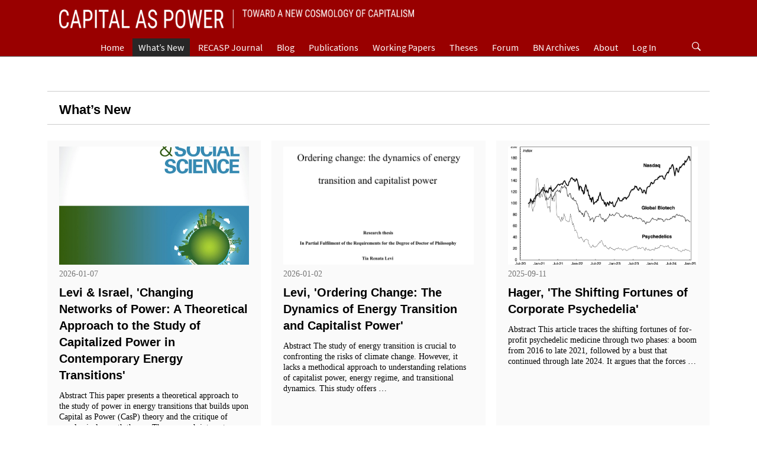

--- FILE ---
content_type: text/html; charset=UTF-8
request_url: https://capitalaspower.com/home/whats-new/
body_size: 24177
content:
<!DOCTYPE html>
<html lang="en-US">
<head>
    <meta charset="UTF-8">
    <meta name="viewport" content="width=device-width, initial-scale=1.0">
    <link rel="profile" href="http://gmpg.org/xfn/11">
    <link rel="pingback" href="https://capitalaspower.com/xmlrpc.php">

    	<style type="text/css">
			body .inner-header-overlay {
		                filter: alpha(opacity=72);
		                opacity: .72;
		            }

		            body .owl-item.active .single-slide:after {
		                filter: alpha(opacity=100);
		                opacity: 1;
		            }

			</style>

	<meta name='robots' content='index, follow, max-image-preview:large, max-snippet:-1, max-video-preview:-1' />

	<!-- This site is optimized with the Yoast SEO plugin v26.6 - https://yoast.com/wordpress/plugins/seo/ -->
	<title>What&#039;s New &#8211; Capital As Power</title>
	<link rel="canonical" href="https://capitalaspower.com/home/whats-new/" />
	<meta property="og:locale" content="en_US" />
	<meta property="og:type" content="article" />
	<meta property="og:title" content="What&#039;s New &#8211; Capital As Power" />
	<meta property="og:description" content="What&#8217;s New 2026-01-07 Levi &amp; Israel, &#039;Changing Networks of Power: A Theoretical Approach to the Study of Capitalized Power in Contemporary Energy Transitions&#039; Abstract This paper presents a theoretical approach to the study of power in energy transitions that builds upon Capital as Power (CasP) theory and the critique of neoclassical growth theory. The approach [&hellip;]" />
	<meta property="og:url" content="https://capitalaspower.com/home/whats-new/" />
	<meta property="og:site_name" content="Capital As Power" />
	<meta property="article:modified_time" content="2026-01-08T13:30:30+00:00" />
	<meta property="og:image" content="https://capitalaspower.com/wp-content/uploads/2026/01/20240600_levi_israel_changing_networks_of_power_front.jpg" />
	<meta name="twitter:card" content="summary_large_image" />
	<meta name="twitter:label1" content="Est. reading time" />
	<meta name="twitter:data1" content="1 minute" />
	<script type="application/ld+json" class="yoast-schema-graph">{"@context":"https://schema.org","@graph":[{"@type":"WebPage","@id":"https://capitalaspower.com/home/whats-new/","url":"https://capitalaspower.com/home/whats-new/","name":"What's New &#8211; Capital As Power","isPartOf":{"@id":"https://capitalaspower.com/#website"},"primaryImageOfPage":{"@id":"https://capitalaspower.com/home/whats-new/#primaryimage"},"image":{"@id":"https://capitalaspower.com/home/whats-new/#primaryimage"},"thumbnailUrl":"https://capitalaspower.com/wp-content/uploads/2026/01/20240600_levi_israel_changing_networks_of_power_front.jpg","datePublished":"2021-09-01T21:11:41+00:00","dateModified":"2026-01-08T13:30:30+00:00","breadcrumb":{"@id":"https://capitalaspower.com/home/whats-new/#breadcrumb"},"inLanguage":"en-US","potentialAction":[{"@type":"ReadAction","target":["https://capitalaspower.com/home/whats-new/"]}]},{"@type":"ImageObject","inLanguage":"en-US","@id":"https://capitalaspower.com/home/whats-new/#primaryimage","url":"https://capitalaspower.com/wp-content/uploads/2026/01/20240600_levi_israel_changing_networks_of_power_front.jpg","contentUrl":"https://capitalaspower.com/wp-content/uploads/2026/01/20240600_levi_israel_changing_networks_of_power_front.jpg","width":1272,"height":1700},{"@type":"BreadcrumbList","@id":"https://capitalaspower.com/home/whats-new/#breadcrumb","itemListElement":[{"@type":"ListItem","position":1,"name":"Home","item":"https://capitalaspower.com/"},{"@type":"ListItem","position":2,"name":"Home","item":"https://capitalaspower.com/"},{"@type":"ListItem","position":3,"name":"What&#8217;s New"}]},{"@type":"WebSite","@id":"https://capitalaspower.com/#website","url":"https://capitalaspower.com/","name":"Capital As Power","description":"Toward a New Cosmology of Capitalism","publisher":{"@id":"https://capitalaspower.com/#organization"},"potentialAction":[{"@type":"SearchAction","target":{"@type":"EntryPoint","urlTemplate":"https://capitalaspower.com/?s={search_term_string}"},"query-input":{"@type":"PropertyValueSpecification","valueRequired":true,"valueName":"search_term_string"}}],"inLanguage":"en-US"},{"@type":"Organization","@id":"https://capitalaspower.com/#organization","name":"Capital as Power","url":"https://capitalaspower.com/","logo":{"@type":"ImageObject","inLanguage":"en-US","@id":"https://capitalaspower.com/#/schema/logo/image/","url":"https://capitalaspower.com/wp-content/uploads/2021/08/casp_logo_social.png","contentUrl":"https://capitalaspower.com/wp-content/uploads/2021/08/casp_logo_social.png","width":1319,"height":672,"caption":"Capital as Power"},"image":{"@id":"https://capitalaspower.com/#/schema/logo/image/"}}]}</script>
	<!-- / Yoast SEO plugin. -->


<link rel="alternate" type="application/rss+xml" title="Capital As Power &raquo; Feed" href="https://capitalaspower.com/feed/" />
<link rel="alternate" type="application/rss+xml" title="Capital As Power &raquo; Comments Feed" href="https://capitalaspower.com/comments/feed/" />
<link rel="alternate" title="oEmbed (JSON)" type="application/json+oembed" href="https://capitalaspower.com/wp-json/oembed/1.0/embed?url=https%3A%2F%2Fcapitalaspower.com%2Fhome%2Fwhats-new%2F" />
<link rel="alternate" title="oEmbed (XML)" type="text/xml+oembed" href="https://capitalaspower.com/wp-json/oembed/1.0/embed?url=https%3A%2F%2Fcapitalaspower.com%2Fhome%2Fwhats-new%2F&#038;format=xml" />
		<!-- This site uses the Google Analytics by MonsterInsights plugin v9.11.1 - Using Analytics tracking - https://www.monsterinsights.com/ -->
							<script src="//www.googletagmanager.com/gtag/js?id=G-RB66RR4Y9S"  data-cfasync="false" data-wpfc-render="false" type="text/javascript" async></script>
			<script data-cfasync="false" data-wpfc-render="false" type="text/javascript">
				var mi_version = '9.11.1';
				var mi_track_user = true;
				var mi_no_track_reason = '';
								var MonsterInsightsDefaultLocations = {"page_location":"https:\/\/capitalaspower.com\/home\/whats-new\/"};
								if ( typeof MonsterInsightsPrivacyGuardFilter === 'function' ) {
					var MonsterInsightsLocations = (typeof MonsterInsightsExcludeQuery === 'object') ? MonsterInsightsPrivacyGuardFilter( MonsterInsightsExcludeQuery ) : MonsterInsightsPrivacyGuardFilter( MonsterInsightsDefaultLocations );
				} else {
					var MonsterInsightsLocations = (typeof MonsterInsightsExcludeQuery === 'object') ? MonsterInsightsExcludeQuery : MonsterInsightsDefaultLocations;
				}

								var disableStrs = [
										'ga-disable-G-RB66RR4Y9S',
									];

				/* Function to detect opted out users */
				function __gtagTrackerIsOptedOut() {
					for (var index = 0; index < disableStrs.length; index++) {
						if (document.cookie.indexOf(disableStrs[index] + '=true') > -1) {
							return true;
						}
					}

					return false;
				}

				/* Disable tracking if the opt-out cookie exists. */
				if (__gtagTrackerIsOptedOut()) {
					for (var index = 0; index < disableStrs.length; index++) {
						window[disableStrs[index]] = true;
					}
				}

				/* Opt-out function */
				function __gtagTrackerOptout() {
					for (var index = 0; index < disableStrs.length; index++) {
						document.cookie = disableStrs[index] + '=true; expires=Thu, 31 Dec 2099 23:59:59 UTC; path=/';
						window[disableStrs[index]] = true;
					}
				}

				if ('undefined' === typeof gaOptout) {
					function gaOptout() {
						__gtagTrackerOptout();
					}
				}
								window.dataLayer = window.dataLayer || [];

				window.MonsterInsightsDualTracker = {
					helpers: {},
					trackers: {},
				};
				if (mi_track_user) {
					function __gtagDataLayer() {
						dataLayer.push(arguments);
					}

					function __gtagTracker(type, name, parameters) {
						if (!parameters) {
							parameters = {};
						}

						if (parameters.send_to) {
							__gtagDataLayer.apply(null, arguments);
							return;
						}

						if (type === 'event') {
														parameters.send_to = monsterinsights_frontend.v4_id;
							var hookName = name;
							if (typeof parameters['event_category'] !== 'undefined') {
								hookName = parameters['event_category'] + ':' + name;
							}

							if (typeof MonsterInsightsDualTracker.trackers[hookName] !== 'undefined') {
								MonsterInsightsDualTracker.trackers[hookName](parameters);
							} else {
								__gtagDataLayer('event', name, parameters);
							}
							
						} else {
							__gtagDataLayer.apply(null, arguments);
						}
					}

					__gtagTracker('js', new Date());
					__gtagTracker('set', {
						'developer_id.dZGIzZG': true,
											});
					if ( MonsterInsightsLocations.page_location ) {
						__gtagTracker('set', MonsterInsightsLocations);
					}
										__gtagTracker('config', 'G-RB66RR4Y9S', {"forceSSL":"true","link_attribution":"true"} );
										window.gtag = __gtagTracker;										(function () {
						/* https://developers.google.com/analytics/devguides/collection/analyticsjs/ */
						/* ga and __gaTracker compatibility shim. */
						var noopfn = function () {
							return null;
						};
						var newtracker = function () {
							return new Tracker();
						};
						var Tracker = function () {
							return null;
						};
						var p = Tracker.prototype;
						p.get = noopfn;
						p.set = noopfn;
						p.send = function () {
							var args = Array.prototype.slice.call(arguments);
							args.unshift('send');
							__gaTracker.apply(null, args);
						};
						var __gaTracker = function () {
							var len = arguments.length;
							if (len === 0) {
								return;
							}
							var f = arguments[len - 1];
							if (typeof f !== 'object' || f === null || typeof f.hitCallback !== 'function') {
								if ('send' === arguments[0]) {
									var hitConverted, hitObject = false, action;
									if ('event' === arguments[1]) {
										if ('undefined' !== typeof arguments[3]) {
											hitObject = {
												'eventAction': arguments[3],
												'eventCategory': arguments[2],
												'eventLabel': arguments[4],
												'value': arguments[5] ? arguments[5] : 1,
											}
										}
									}
									if ('pageview' === arguments[1]) {
										if ('undefined' !== typeof arguments[2]) {
											hitObject = {
												'eventAction': 'page_view',
												'page_path': arguments[2],
											}
										}
									}
									if (typeof arguments[2] === 'object') {
										hitObject = arguments[2];
									}
									if (typeof arguments[5] === 'object') {
										Object.assign(hitObject, arguments[5]);
									}
									if ('undefined' !== typeof arguments[1].hitType) {
										hitObject = arguments[1];
										if ('pageview' === hitObject.hitType) {
											hitObject.eventAction = 'page_view';
										}
									}
									if (hitObject) {
										action = 'timing' === arguments[1].hitType ? 'timing_complete' : hitObject.eventAction;
										hitConverted = mapArgs(hitObject);
										__gtagTracker('event', action, hitConverted);
									}
								}
								return;
							}

							function mapArgs(args) {
								var arg, hit = {};
								var gaMap = {
									'eventCategory': 'event_category',
									'eventAction': 'event_action',
									'eventLabel': 'event_label',
									'eventValue': 'event_value',
									'nonInteraction': 'non_interaction',
									'timingCategory': 'event_category',
									'timingVar': 'name',
									'timingValue': 'value',
									'timingLabel': 'event_label',
									'page': 'page_path',
									'location': 'page_location',
									'title': 'page_title',
									'referrer' : 'page_referrer',
								};
								for (arg in args) {
																		if (!(!args.hasOwnProperty(arg) || !gaMap.hasOwnProperty(arg))) {
										hit[gaMap[arg]] = args[arg];
									} else {
										hit[arg] = args[arg];
									}
								}
								return hit;
							}

							try {
								f.hitCallback();
							} catch (ex) {
							}
						};
						__gaTracker.create = newtracker;
						__gaTracker.getByName = newtracker;
						__gaTracker.getAll = function () {
							return [];
						};
						__gaTracker.remove = noopfn;
						__gaTracker.loaded = true;
						window['__gaTracker'] = __gaTracker;
					})();
									} else {
										console.log("");
					(function () {
						function __gtagTracker() {
							return null;
						}

						window['__gtagTracker'] = __gtagTracker;
						window['gtag'] = __gtagTracker;
					})();
									}
			</script>
							<!-- / Google Analytics by MonsterInsights -->
		<style id='wp-img-auto-sizes-contain-inline-css' type='text/css'>
img:is([sizes=auto i],[sizes^="auto," i]){contain-intrinsic-size:3000px 1500px}
/*# sourceURL=wp-img-auto-sizes-contain-inline-css */
</style>
<link rel='stylesheet' id='toolset-common-es-css' href='https://capitalaspower.com/wp-content/plugins/wp-views/vendor/toolset/common-es/public/toolset-common-es.css?ver=126000' type='text/css' media='all' />
<link rel='stylesheet' id='toolset_blocks-style-css-css' href='https://capitalaspower.com/wp-content/plugins/wp-views/vendor/toolset/blocks/public/css/style.css?ver=1.2.4.1' type='text/css' media='all' />
<style id='wp-emoji-styles-inline-css' type='text/css'>

	img.wp-smiley, img.emoji {
		display: inline !important;
		border: none !important;
		box-shadow: none !important;
		height: 1em !important;
		width: 1em !important;
		margin: 0 0.07em !important;
		vertical-align: -0.1em !important;
		background: none !important;
		padding: 0 !important;
	}
/*# sourceURL=wp-emoji-styles-inline-css */
</style>
<link rel='stylesheet' id='wp-block-library-css' href='https://capitalaspower.com/wp-includes/css/dist/block-library/style.min.css?ver=6.9' type='text/css' media='all' />
<style id='global-styles-inline-css' type='text/css'>
:root{--wp--preset--aspect-ratio--square: 1;--wp--preset--aspect-ratio--4-3: 4/3;--wp--preset--aspect-ratio--3-4: 3/4;--wp--preset--aspect-ratio--3-2: 3/2;--wp--preset--aspect-ratio--2-3: 2/3;--wp--preset--aspect-ratio--16-9: 16/9;--wp--preset--aspect-ratio--9-16: 9/16;--wp--preset--color--black: #000000;--wp--preset--color--cyan-bluish-gray: #abb8c3;--wp--preset--color--white: #ffffff;--wp--preset--color--pale-pink: #f78da7;--wp--preset--color--vivid-red: #cf2e2e;--wp--preset--color--luminous-vivid-orange: #ff6900;--wp--preset--color--luminous-vivid-amber: #fcb900;--wp--preset--color--light-green-cyan: #7bdcb5;--wp--preset--color--vivid-green-cyan: #00d084;--wp--preset--color--pale-cyan-blue: #8ed1fc;--wp--preset--color--vivid-cyan-blue: #0693e3;--wp--preset--color--vivid-purple: #9b51e0;--wp--preset--gradient--vivid-cyan-blue-to-vivid-purple: linear-gradient(135deg,rgb(6,147,227) 0%,rgb(155,81,224) 100%);--wp--preset--gradient--light-green-cyan-to-vivid-green-cyan: linear-gradient(135deg,rgb(122,220,180) 0%,rgb(0,208,130) 100%);--wp--preset--gradient--luminous-vivid-amber-to-luminous-vivid-orange: linear-gradient(135deg,rgb(252,185,0) 0%,rgb(255,105,0) 100%);--wp--preset--gradient--luminous-vivid-orange-to-vivid-red: linear-gradient(135deg,rgb(255,105,0) 0%,rgb(207,46,46) 100%);--wp--preset--gradient--very-light-gray-to-cyan-bluish-gray: linear-gradient(135deg,rgb(238,238,238) 0%,rgb(169,184,195) 100%);--wp--preset--gradient--cool-to-warm-spectrum: linear-gradient(135deg,rgb(74,234,220) 0%,rgb(151,120,209) 20%,rgb(207,42,186) 40%,rgb(238,44,130) 60%,rgb(251,105,98) 80%,rgb(254,248,76) 100%);--wp--preset--gradient--blush-light-purple: linear-gradient(135deg,rgb(255,206,236) 0%,rgb(152,150,240) 100%);--wp--preset--gradient--blush-bordeaux: linear-gradient(135deg,rgb(254,205,165) 0%,rgb(254,45,45) 50%,rgb(107,0,62) 100%);--wp--preset--gradient--luminous-dusk: linear-gradient(135deg,rgb(255,203,112) 0%,rgb(199,81,192) 50%,rgb(65,88,208) 100%);--wp--preset--gradient--pale-ocean: linear-gradient(135deg,rgb(255,245,203) 0%,rgb(182,227,212) 50%,rgb(51,167,181) 100%);--wp--preset--gradient--electric-grass: linear-gradient(135deg,rgb(202,248,128) 0%,rgb(113,206,126) 100%);--wp--preset--gradient--midnight: linear-gradient(135deg,rgb(2,3,129) 0%,rgb(40,116,252) 100%);--wp--preset--font-size--small: 13px;--wp--preset--font-size--medium: 20px;--wp--preset--font-size--large: 36px;--wp--preset--font-size--x-large: 42px;--wp--preset--spacing--20: 0.44rem;--wp--preset--spacing--30: 0.67rem;--wp--preset--spacing--40: 1rem;--wp--preset--spacing--50: 1.5rem;--wp--preset--spacing--60: 2.25rem;--wp--preset--spacing--70: 3.38rem;--wp--preset--spacing--80: 5.06rem;--wp--preset--shadow--natural: 6px 6px 9px rgba(0, 0, 0, 0.2);--wp--preset--shadow--deep: 12px 12px 50px rgba(0, 0, 0, 0.4);--wp--preset--shadow--sharp: 6px 6px 0px rgba(0, 0, 0, 0.2);--wp--preset--shadow--outlined: 6px 6px 0px -3px rgb(255, 255, 255), 6px 6px rgb(0, 0, 0);--wp--preset--shadow--crisp: 6px 6px 0px rgb(0, 0, 0);}:where(.is-layout-flex){gap: 0.5em;}:where(.is-layout-grid){gap: 0.5em;}body .is-layout-flex{display: flex;}.is-layout-flex{flex-wrap: wrap;align-items: center;}.is-layout-flex > :is(*, div){margin: 0;}body .is-layout-grid{display: grid;}.is-layout-grid > :is(*, div){margin: 0;}:where(.wp-block-columns.is-layout-flex){gap: 2em;}:where(.wp-block-columns.is-layout-grid){gap: 2em;}:where(.wp-block-post-template.is-layout-flex){gap: 1.25em;}:where(.wp-block-post-template.is-layout-grid){gap: 1.25em;}.has-black-color{color: var(--wp--preset--color--black) !important;}.has-cyan-bluish-gray-color{color: var(--wp--preset--color--cyan-bluish-gray) !important;}.has-white-color{color: var(--wp--preset--color--white) !important;}.has-pale-pink-color{color: var(--wp--preset--color--pale-pink) !important;}.has-vivid-red-color{color: var(--wp--preset--color--vivid-red) !important;}.has-luminous-vivid-orange-color{color: var(--wp--preset--color--luminous-vivid-orange) !important;}.has-luminous-vivid-amber-color{color: var(--wp--preset--color--luminous-vivid-amber) !important;}.has-light-green-cyan-color{color: var(--wp--preset--color--light-green-cyan) !important;}.has-vivid-green-cyan-color{color: var(--wp--preset--color--vivid-green-cyan) !important;}.has-pale-cyan-blue-color{color: var(--wp--preset--color--pale-cyan-blue) !important;}.has-vivid-cyan-blue-color{color: var(--wp--preset--color--vivid-cyan-blue) !important;}.has-vivid-purple-color{color: var(--wp--preset--color--vivid-purple) !important;}.has-black-background-color{background-color: var(--wp--preset--color--black) !important;}.has-cyan-bluish-gray-background-color{background-color: var(--wp--preset--color--cyan-bluish-gray) !important;}.has-white-background-color{background-color: var(--wp--preset--color--white) !important;}.has-pale-pink-background-color{background-color: var(--wp--preset--color--pale-pink) !important;}.has-vivid-red-background-color{background-color: var(--wp--preset--color--vivid-red) !important;}.has-luminous-vivid-orange-background-color{background-color: var(--wp--preset--color--luminous-vivid-orange) !important;}.has-luminous-vivid-amber-background-color{background-color: var(--wp--preset--color--luminous-vivid-amber) !important;}.has-light-green-cyan-background-color{background-color: var(--wp--preset--color--light-green-cyan) !important;}.has-vivid-green-cyan-background-color{background-color: var(--wp--preset--color--vivid-green-cyan) !important;}.has-pale-cyan-blue-background-color{background-color: var(--wp--preset--color--pale-cyan-blue) !important;}.has-vivid-cyan-blue-background-color{background-color: var(--wp--preset--color--vivid-cyan-blue) !important;}.has-vivid-purple-background-color{background-color: var(--wp--preset--color--vivid-purple) !important;}.has-black-border-color{border-color: var(--wp--preset--color--black) !important;}.has-cyan-bluish-gray-border-color{border-color: var(--wp--preset--color--cyan-bluish-gray) !important;}.has-white-border-color{border-color: var(--wp--preset--color--white) !important;}.has-pale-pink-border-color{border-color: var(--wp--preset--color--pale-pink) !important;}.has-vivid-red-border-color{border-color: var(--wp--preset--color--vivid-red) !important;}.has-luminous-vivid-orange-border-color{border-color: var(--wp--preset--color--luminous-vivid-orange) !important;}.has-luminous-vivid-amber-border-color{border-color: var(--wp--preset--color--luminous-vivid-amber) !important;}.has-light-green-cyan-border-color{border-color: var(--wp--preset--color--light-green-cyan) !important;}.has-vivid-green-cyan-border-color{border-color: var(--wp--preset--color--vivid-green-cyan) !important;}.has-pale-cyan-blue-border-color{border-color: var(--wp--preset--color--pale-cyan-blue) !important;}.has-vivid-cyan-blue-border-color{border-color: var(--wp--preset--color--vivid-cyan-blue) !important;}.has-vivid-purple-border-color{border-color: var(--wp--preset--color--vivid-purple) !important;}.has-vivid-cyan-blue-to-vivid-purple-gradient-background{background: var(--wp--preset--gradient--vivid-cyan-blue-to-vivid-purple) !important;}.has-light-green-cyan-to-vivid-green-cyan-gradient-background{background: var(--wp--preset--gradient--light-green-cyan-to-vivid-green-cyan) !important;}.has-luminous-vivid-amber-to-luminous-vivid-orange-gradient-background{background: var(--wp--preset--gradient--luminous-vivid-amber-to-luminous-vivid-orange) !important;}.has-luminous-vivid-orange-to-vivid-red-gradient-background{background: var(--wp--preset--gradient--luminous-vivid-orange-to-vivid-red) !important;}.has-very-light-gray-to-cyan-bluish-gray-gradient-background{background: var(--wp--preset--gradient--very-light-gray-to-cyan-bluish-gray) !important;}.has-cool-to-warm-spectrum-gradient-background{background: var(--wp--preset--gradient--cool-to-warm-spectrum) !important;}.has-blush-light-purple-gradient-background{background: var(--wp--preset--gradient--blush-light-purple) !important;}.has-blush-bordeaux-gradient-background{background: var(--wp--preset--gradient--blush-bordeaux) !important;}.has-luminous-dusk-gradient-background{background: var(--wp--preset--gradient--luminous-dusk) !important;}.has-pale-ocean-gradient-background{background: var(--wp--preset--gradient--pale-ocean) !important;}.has-electric-grass-gradient-background{background: var(--wp--preset--gradient--electric-grass) !important;}.has-midnight-gradient-background{background: var(--wp--preset--gradient--midnight) !important;}.has-small-font-size{font-size: var(--wp--preset--font-size--small) !important;}.has-medium-font-size{font-size: var(--wp--preset--font-size--medium) !important;}.has-large-font-size{font-size: var(--wp--preset--font-size--large) !important;}.has-x-large-font-size{font-size: var(--wp--preset--font-size--x-large) !important;}
/*# sourceURL=global-styles-inline-css */
</style>

<style id='classic-theme-styles-inline-css' type='text/css'>
/*! This file is auto-generated */
.wp-block-button__link{color:#fff;background-color:#32373c;border-radius:9999px;box-shadow:none;text-decoration:none;padding:calc(.667em + 2px) calc(1.333em + 2px);font-size:1.125em}.wp-block-file__button{background:#32373c;color:#fff;text-decoration:none}
/*# sourceURL=/wp-includes/css/classic-themes.min.css */
</style>
<link rel='stylesheet' id='view_editor_gutenberg_frontend_assets-css' href='https://capitalaspower.com/wp-content/plugins/wp-views/public/css/views-frontend.css?ver=3.2.2.1' type='text/css' media='all' />
<link rel='stylesheet' id='bbp-default-css' href='https://capitalaspower.com/wp-content/plugins/bbpress/templates/default/css/bbpress.min.css?ver=2.6.14' type='text/css' media='all' />
<link rel='stylesheet' id='hm_bbpui-css' href='https://capitalaspower.com/wp-content/plugins/image-upload-for-bbpress/css/bbp-image-upload.css?ver=1.1.22' type='text/css' media='all' />
<link rel='stylesheet' id='moderation-tools-bbpress-css' href='https://capitalaspower.com/wp-content/plugins/moderation-tools-for-bbpress/css/front.css?ver=1.2.0' type='text/css' media='all' />
<link rel='stylesheet' id='bsp-css' href='https://capitalaspower.com/wp-content/plugins/bbp-style-pack/css/bspstyle.css?ver=1767322572' type='text/css' media='screen' />
<link rel='stylesheet' id='dashicons-css' href='https://capitalaspower.com/wp-includes/css/dashicons.min.css?ver=6.9' type='text/css' media='all' />
<link rel='stylesheet' id='galway-lite-google-fonts-css' href='https://capitalaspower.com/wp-content/fonts/10587ebb74ef93bce6235d7833231f29.css?ver=1.1.9' type='text/css' media='all' />
<link rel='stylesheet' id='owlcarousel-css' href='https://capitalaspower.com/wp-content/themes/galway-lite/assets/libraries/owlcarousel/css/owl.carousel.css?ver=6.9' type='text/css' media='all' />
<link rel='stylesheet' id='ionicons-css' href='https://capitalaspower.com/wp-content/themes/galway-lite/assets/libraries/ionicons/css/ionicons.min.css?ver=6.9' type='text/css' media='all' />
<link rel='stylesheet' id='bootstrap-css' href='https://capitalaspower.com/wp-content/themes/galway-lite/assets/libraries/bootstrap/css/bootstrap.min.css?ver=6.9' type='text/css' media='all' />
<link rel='stylesheet' id='sidr-nav-css' href='https://capitalaspower.com/wp-content/themes/galway-lite/assets/libraries/sidr/css/jquery.sidr.dark.css?ver=6.9' type='text/css' media='all' />
<link rel='stylesheet' id='animate-css' href='https://capitalaspower.com/wp-content/themes/galway-lite/assets/libraries/animate/animate.css?ver=6.9' type='text/css' media='all' />
<link rel='stylesheet' id='vertical-css' href='https://capitalaspower.com/wp-content/themes/galway-lite/assets/libraries/vertical/vertical.css?ver=6.9' type='text/css' media='all' />
<link rel='stylesheet' id='galway-lite-style-css' href='https://capitalaspower.com/wp-content/themes/galway-lite/style.css?ver=6.9' type='text/css' media='all' />
<link rel='stylesheet' id='gdbto-front-css' href='https://capitalaspower.com/wp-content/plugins/gd-bbpress-tools/css/front.min.css?ver=3.5.3_b2450_free' type='text/css' media='all' />
<link rel='stylesheet' id='gdatt-attachments-css' href='https://capitalaspower.com/wp-content/plugins/gd-bbpress-attachments/css/front.min.css?ver=4.9.3_b2830_free' type='text/css' media='all' />
<link rel='stylesheet' id='mediaelement-css' href='https://capitalaspower.com/wp-includes/js/mediaelement/mediaelementplayer-legacy.min.css?ver=4.2.17' type='text/css' media='all' />
<link rel='stylesheet' id='wp-mediaelement-css' href='https://capitalaspower.com/wp-includes/js/mediaelement/wp-mediaelement.min.css?ver=6.9' type='text/css' media='all' />
<link rel='stylesheet' id='views-pagination-style-css' href='https://capitalaspower.com/wp-content/plugins/wp-views/embedded/res/css/wpv-pagination.css?ver=3.2.2.1' type='text/css' media='all' />
<style id='views-pagination-style-inline-css' type='text/css'>
.wpv-sort-list-dropdown.wpv-sort-list-dropdown-style-default > span.wpv-sort-list,.wpv-sort-list-dropdown.wpv-sort-list-dropdown-style-default .wpv-sort-list-item {border-color: #cdcdcd;}.wpv-sort-list-dropdown.wpv-sort-list-dropdown-style-default .wpv-sort-list-item a {color: #444;background-color: #fff;}.wpv-sort-list-dropdown.wpv-sort-list-dropdown-style-default a:hover,.wpv-sort-list-dropdown.wpv-sort-list-dropdown-style-default a:focus {color: #000;background-color: #eee;}.wpv-sort-list-dropdown.wpv-sort-list-dropdown-style-default .wpv-sort-list-item.wpv-sort-list-current a {color: #000;background-color: #eee;}.wpv-sort-list-dropdown.wpv-sort-list-dropdown-style-grey > span.wpv-sort-list,.wpv-sort-list-dropdown.wpv-sort-list-dropdown-style-grey .wpv-sort-list-item {border-color: #cdcdcd;}.wpv-sort-list-dropdown.wpv-sort-list-dropdown-style-grey .wpv-sort-list-item a {color: #444;background-color: #eeeeee;}.wpv-sort-list-dropdown.wpv-sort-list-dropdown-style-grey a:hover,.wpv-sort-list-dropdown.wpv-sort-list-dropdown-style-grey a:focus {color: #000;background-color: #e5e5e5;}.wpv-sort-list-dropdown.wpv-sort-list-dropdown-style-grey .wpv-sort-list-item.wpv-sort-list-current a {color: #000;background-color: #e5e5e5;}.wpv-sort-list-dropdown.wpv-sort-list-dropdown-style-blue > span.wpv-sort-list,.wpv-sort-list-dropdown.wpv-sort-list-dropdown-style-blue .wpv-sort-list-item {border-color: #0099cc;}.wpv-sort-list-dropdown.wpv-sort-list-dropdown-style-blue .wpv-sort-list-item a {color: #444;background-color: #cbddeb;}.wpv-sort-list-dropdown.wpv-sort-list-dropdown-style-blue a:hover,.wpv-sort-list-dropdown.wpv-sort-list-dropdown-style-blue a:focus {color: #000;background-color: #95bedd;}.wpv-sort-list-dropdown.wpv-sort-list-dropdown-style-blue .wpv-sort-list-item.wpv-sort-list-current a {color: #000;background-color: #95bedd;}
/*# sourceURL=views-pagination-style-inline-css */
</style>
<script type="text/javascript" src="https://capitalaspower.com/wp-content/plugins/google-analytics-for-wordpress/assets/js/frontend-gtag.min.js?ver=9.11.1" id="monsterinsights-frontend-script-js" async="async" data-wp-strategy="async"></script>
<script data-cfasync="false" data-wpfc-render="false" type="text/javascript" id='monsterinsights-frontend-script-js-extra'>/* <![CDATA[ */
var monsterinsights_frontend = {"js_events_tracking":"true","download_extensions":"doc,pdf,ppt,zip,xls,docx,pptx,xlsx","inbound_paths":"[{\"path\":\"\\\/go\\\/\",\"label\":\"affiliate\"},{\"path\":\"\\\/recommend\\\/\",\"label\":\"affiliate\"}]","home_url":"https:\/\/capitalaspower.com","hash_tracking":"false","v4_id":"G-RB66RR4Y9S"};/* ]]> */
</script>
<script type="text/javascript" src="https://capitalaspower.com/wp-content/plugins/wp-views/vendor/toolset/common-es/public/toolset-common-es-masonry.js?ver=6.9" id="toolset-common-es-masonry-js"></script>
<script type="text/javascript" src="https://capitalaspower.com/wp-includes/js/jquery/jquery.min.js?ver=3.7.1" id="jquery-core-js"></script>
<script type="text/javascript" src="https://capitalaspower.com/wp-includes/js/jquery/jquery-migrate.min.js?ver=3.4.1" id="jquery-migrate-js"></script>
<script type="text/javascript" src="https://capitalaspower.com/wp-content/plugins/bbp-style-pack/js/bsp_enqueue_submit.js?ver=6.4.4" id="bsp_enqueue_submit-js"></script>
<link rel="https://api.w.org/" href="https://capitalaspower.com/wp-json/" /><link rel="alternate" title="JSON" type="application/json" href="https://capitalaspower.com/wp-json/wp/v2/pages/246056" /><link rel="EditURI" type="application/rsd+xml" title="RSD" href="https://capitalaspower.com/xmlrpc.php?rsd" />
<meta name="generator" content="WordPress 6.9" />
<link rel='shortlink' href='https://capitalaspower.com/?p=246056' />
		<!-- Custom Logo: hide header text -->
		<style id="custom-logo-css" type="text/css">
			.site-title, .site-description {
				position: absolute;
				clip-path: inset(50%);
			}
		</style>
		
<!-- Dynamic Widgets by QURL loaded - http://www.dynamic-widgets.com //-->
<link rel="icon" href="https://capitalaspower.com/wp-content/uploads/2020/10/cropped-favicon-1-32x32.png" sizes="32x32" />
<link rel="icon" href="https://capitalaspower.com/wp-content/uploads/2020/10/cropped-favicon-1-192x192.png" sizes="192x192" />
<link rel="apple-touch-icon" href="https://capitalaspower.com/wp-content/uploads/2020/10/cropped-favicon-1-180x180.png" />
<meta name="msapplication-TileImage" content="https://capitalaspower.com/wp-content/uploads/2020/10/cropped-favicon-1-270x270.png" />
		<style type="text/css" id="wp-custom-css">
			
/*--------- CASP CSS ---------*/


/*--------- fonts---------*/
html, button, input, select, textarea {
    font-family: 'Helvetica Neue', Arial, sans-serif;
}

body .primary-font {
    font-family: Arial, Helvetica, sans-serif;
}

body, textarea {
    font-size: 18px;
}

.site-branding {
    text-align: left;
}


button, input, select {
    font-size: 14px;
}


.site-branding .site-title {
    font-family: 'Bitstream Charter', Garamond, Georgia, serif;
    font-size: 37px;
    text-transform: uppercase;
    color: #fff;
}



.site-description {
    color: #fff;
    text-transform: uppercase;
    font-size: 18px;
}

.center-widget-title.widget-title {
    font-family: 'Roboto Condensed', 'Helvetica Neue', Arial, sans-serif;
}

/* serif for site content */

.entry-content{
    font-family: 'Bitstream Charter', Garamond, Georgia, serif;
}


.widget-title {
    font-family: 'Roboto Condensed', 'Helvetica Neue', Arial, sans-serif;
    font-size: 20px;
}

.site-info .site-copyright {
    font-family: 'Roboto Condensed', 'Helvetica Neue', Arial, sans-serif;
    padding: 14px 0;
}

.h4.site-copyright, h4.site-copyright {
    font-family: 'Roboto Condensed', 'Helvetica Neue', Arial, sans-serif;
    font-size: 14px;
}

.rss_content {
    font-size:15px
}

.rss_content small {
    font-style: normal !important;
}

.single .twp-entry-content .post-content .entry-content p a:not(.read-more) {
    box-shadow: none
}



/*--------- paragraphs---------*/

blockquote::before {
    display: none !important;
}

blockquote::after {
    display: none !important;
}

blockquote {
    margin-bottom: 1.6em !important;
    margin-left: 50px;
    padding-top: 0px !important;
    padding-left: 15px;
    padding-bottom: 0px;
    border-left: 4px solid #ccc;
    border-top: 0px;
    text-align: left
} 

blockquote.d4pbbc-quote{
    font-size: 16px;
    background-color: #E8E8E8;
}

.entry-content p {
    line-height: 1.6;
    margin-bottom: 1.3em ;
    margin-top: 1.3em ;
}

p {
    line-height: 1.3;
}

.entry-content ol, .entry-content ul {
    list-style-position: outside;
}

ul, ol {
    margin: 0 0 .5em .2em;
}

li {
    border: 0 !important;
}

p.secondary-textcolor {
    display: none;
}





/*--------- headers---------*/

.title{
    font-weight: bold;
    font-size: 20px;
    font-family: 'Roboto Condensed', 'Helvetica Neue', Arial, sans-serif;
}

h2.rss-block-header {
    font-family: 'Roboto Condensed', 'Helvetica Neue', Arial, sans-serif;
    font-size: 22px;
    font-weight: bold;
    padding: 7px 15px 7px 20px;
    /*text-transform: uppercase;*/
    width: 100%;
    margin-top: -15px !important;
    margin-bottom: -15px !important;
}

h2.rss-block-header a {
    color: #000;
}

.rss_header {
    display: block;
    width: 100%;
    position: relative;
}

.rss_header>h2 {
    width: 100%;
    display: block;
    position: relative;
}

h1, h2, h3, h4, h5, h6 {
    font-family: inherit;
}

h1.entry-title {
    font-family: 'Bitstream Charter', Garamond,  Georgia, serif;
    text-transform: uppercase;
}

h2.secondary-textcolor {
    background: rgba(0, 0, 0, 0.5); 
    padding:10px; 
}

h2.secondary-textcolor {
    margin-bottom: 0;
}




/*--------- links---------*/

article a, .entry-content a {
    color: #990000;
    text-decoration:none; !important;
}

article a:hover, .entry-content a:hover {
    text-decoration:underline;
}

a.btn {
    max-width: 200px !important;
}

a.rss_title_h2{
    color: #fff !important;
}

.title a, small a {
    color: #000;
}


a.read-more {
    color: #ffffff !important;
    font-family: 'Roboto Condensed', 'Helvetica Neue', Arial, sans-serif;
}

a:hover .read-more {
    text-decoration:underline;
}

/* side menu hover link */
.widget:not(.galway_social_widget):not(.galway_lite_popular_post_widget)  a:hover {
    text-decoration:underline;
    color: #990000 !important;
}


.site-footer a:hover {
    text-decoration:underline;
    color: #fff !important;

}

a.broken_link {
    color: #cd2727;
    text-decoration:none; !important;
}




/*--------- colors---------*/

#masthead {
    background: #990000
}

div.branding-center a {
    color: #fff;
}

.primary-bgcolor {
    background-color: #990000
}

.secondary-bgcolor {
    background: #fff;
}

.wrapper.page-inner-title.inner-banner {
    display: none;
}

.switch div {
    background: #990000
}

.read-more, .more-link, .scroll-up, body .nav-links .nav-previous, body .nav-links .nav-next, button, input[type="button"], input[type="reset"], input[type="submit"] {
    background: #990000;
}








/*--------- spacing ---------*/

body.no-sidebar #primary {
    max-width: 1140px;
    padding-left:10px;
    padding-right: 10px;
}

body.home #primary {
    max-width: 1140px;
}

#primary, #secondary {
    padding-top: 10px;
}

.owl-dots {
    padding: 0;
    line-height:.9em;
}

.site-content .entry-content .image-full {
    margin: 0 auto 20px;
}

.site-branding .custom-logo-link {
    margin-bottom: 10px;
}


.pt-40 {
    padding: 0px;
}

.home .site-content {
    padding: 0;
}

.site-branding {
    padding-top: 10px;
}

.read-more, .more-link {
    padding: 5px 10px;
    margin: 10px;
    border-radius: 0;
}


.home .section-block {
    clear: both;
    padding-top: 0px;
    padding-bottom: 0px;
}


.col {
    margin: 0 25px 0 0;
}

#post-5 .site-content .entry-content .image-full {
    margin: 0 auto 0px;
}


.title-seperator {
    height: 0 px;
}

.title-seperator {
    margin: 0;
}


.entry-header .entry-title {
    padding-left: 30px;
}

.site-content {
    padding: 25px 0;
}

body .inner-banner {
    padding: 10px 0;
}

.site-branding {
    margin-left: 30px;
}


.col {
    display: block;
    float: left;
    margin: 0 10px 0 0;
}

.pb-30 {
    padding-bottom: 10px;
}

.pb-40 {
    padding-bottom: 10px;
}

.pt-60 {
    padding-top: 20px;
}




/*--------- banner ---------*/

.custom-logo,
.site-header .logo {
    max-width: 100% !important;
    width: 600px !important;
    height: auto !important;
    margin-bottom: 0 !important;
}

.page .image-full {
    display: none;
}

.post-template-default .wrapper.page-inner-title.inner-banner{
    background-attachment: inherit;
    display: none;
}

.section.group {
    overflow: hidden;
}

.group {clear: both;}


.home .center-widget-title.widget-title, .section-title {
    display: none !important;
}


.title-seperator {
    display: none;
}

.site-content .entry-content .image-left {
    display: none;
}

.inner-meta-info, .breadcrumb-trail {
    display: none; 
}




.left-sidebar #secondary {
    padding-right: 20px;
    font-family: 'Roboto Condensed', 'Helvetica Neue', Arial, sans-serif;
}






/*---------------- forum -------------------*/

#bbpress-forums {
    line-height: 2em !important;
}

.bbpress-wrapper{
    font-family: 'Roboto Condensed', 'Helvetica Neue', Arial, sans-serif;
}

.bbp-topic-content, .bbp-reply-content{
    font-family: 'Bitstream Charter', Garamond, Georgia, serif;
}

.bbp-search-form{
    padding-bottom: 10px !important;
    clear:both;
}

.bbp-breadcrumb{
    clear:both;
}


.forum-titles{
    height: 20px !important;
}

.bsp-center{
    text-align:left;
    float: left;
}

.forum .wrapper.page-inner-title.inner-banner, .topic .wrapper.page-inner-title.inner-banner, .forum-archive .wrapper.page-inner-title.inner-banner, .bbpress .wrapper.page-inner-title.inner-banner {
    background-attachment: inherit;
    display: none;
}





/*---------------- search results -------------------*/

.entry-summary, .entry-meta, h2.entry-title, .text-center {
    text-align: left !important;
    max-width: 600px;
    margin-left: 0px !important;
    padding-left: 0px !important;
}





/*---------------- nav bar general -------------------*/


/* turn off left slider */
.main-navigation .icon-sidr {
    display: none;
}


/* turn off side borders */
.main-navigation, .icon-sidr, .main-navigation, .icon-search {
    border-left: 0px !important;
    border-right: 0px !important;

}

/* turn off right arrow in dropdown */
.main-navigation .menu ul ul a::before {
    content:"";
}






/*---------------- media css -------------------*/


/* phone */
@media (max-width: 600px){

    .group .mobile_full{
	display:block;
	width:100%;
	margin-left: 0;
    }

    .feed, .feed-forum, .rss_item {
	width: 100%;
	display:block;
	padding: 10px 0px 10px 0px !important;
    }
}


/* tablet */
@media (min-width: 601px){

    .feed, .feed-forum, .rss_item {
	width: 100%;
	display:block;
	padding: 10px 40px 20px 40px !important;
    }
}


/* desktop */
@media only screen and (min-width: 992px) {


    /*---------------- layout -------------------*/

    #primary {
	width: 62%;
    }

    .home #primary {
    }

    #secondary {
	width: 22%;
	float:left;
    }

    .left-sidebar #primary {
	padding-left: 25px;
	margin-right: 100px;
    }


    /*---------------- feeds -------------------*/

    .feed {
	width: 33.3%;
	float: left;
    }

    .feed-forum {
	width: 33.3%;
	float: left;
    }

    /* bn archives feed */
    .rss_item {
	width: 30%;
	min-height: 18em;
	display:block; 
	float: left; 
	padding: 0px 0px 0px 30px !important;
	margin-left: 25px !important;
	margin-right: 0px !important;
    }


    /*---------------- nav bar -------------------*/

    /* menu font and height*/
    .main-navigation .menu ul > li > a {
	font-size: 16px;
	line-height: 30px;
	padding: 0 10px 0;
    }

    /* black hover background */
    .main-navigation .menu > ul > li:hover > a,
    .main-navigation .menu > ul > li:focus > a,
    .main-navigation .menu > ul > li.current-menu-item > a {
	background: #272727;
    }

    /* turn off toggle arrow*/
    .ion-ios-arrow-down{
	display: none !important;
    }

    /* search icon size */
    .main-navigation .icon-sidr, .main-navigation .icon-search {
	font-size: 20px;
	line-height: 30px;
	width: 80px;
	width: 65px;
    }

}



/* feed container */
img.feed-image{
    width: 100%;
    height: 200px;
    object-fit: cover;
}

.feed-container {
    display: grid;
    grid-template-columns: repeat( auto-fit, minmax(350px, 1fr) );
    grid-column-gap: 1em;
    grid-row-gap: 1em;
}

.grid-item {
	  background: #fafafa;
    padding-left: 20px;
    padding-right: 20px;
    padding-top: 10px;
    padding-bottom: 10px;
}

		</style>
		</head>

<body class="wp-singular page-template-default page page-id-246056 page-child parent-pageid-5 wp-custom-logo wp-embed-responsive wp-theme-galway-lite group-blog no-sidebar home-content-not-enabled">


<script type="text/javascript" id="bbp-swap-no-js-body-class">
	document.body.className = document.body.className.replace( 'bbp-no-js', 'bbp-js' );
</script>


<!-- full-screen-layout/boxed-layout -->
<div id="page" class="site site-bg full-screen-layout">
    <a class="skip-link screen-reader-text" href="#main">Skip to content</a>
    <div class="top-bar secondary-bgcolor">
        <div class="container">
            <div class="row">
                                            </div>
        </div>
    </div> <!--    Topbar Ends-->
    <header id="masthead" class="site-header" role="banner">
        <div class="container">
            <div class="row">
                <div class="col-sm-12">
                    <div class="site-branding">
                        <div class="twp-site-branding">
                            <div class="branding-center">
                                <a href="https://capitalaspower.com/" class="custom-logo-link" rel="home"><img width="3426" height="253" src="https://capitalaspower.com/wp-content/uploads/2021/08/casp_logo_long_2021.png" class="custom-logo" alt="Capital As Power" decoding="async" fetchpriority="high" srcset="https://capitalaspower.com/wp-content/uploads/2021/08/casp_logo_long_2021.png 3426w, https://capitalaspower.com/wp-content/uploads/2021/08/casp_logo_long_2021-300x22.png 300w, https://capitalaspower.com/wp-content/uploads/2021/08/casp_logo_long_2021-1024x76.png 1024w, https://capitalaspower.com/wp-content/uploads/2021/08/casp_logo_long_2021-768x57.png 768w, https://capitalaspower.com/wp-content/uploads/2021/08/casp_logo_long_2021-1536x113.png 1536w, https://capitalaspower.com/wp-content/uploads/2021/08/casp_logo_long_2021-2048x151.png 2048w" sizes="(max-width: 3426px) 100vw, 3426px" /></a>                                <span class="site-title primary-font">
                                    <a href="https://capitalaspower.com/" rel="home">
                                        Capital As Power                                    </a>
                                </span>
                                                                    <p class="site-description">
                                        Toward a New Cosmology of Capitalism                                    </p>
                                                                </div>
                        </div>
                    </div>
                    <!-- .site-branding -->
                </div>
            </div>
        </div>

        <div class="top-header primary-bgcolor">
            <div class="container">
                
                <nav class="main-navigation" role="navigation">
                    <span class="icon-sidr">
                        <a href="javascript:void(0)" id="widgets-nav" class="switch">
                            <input type="checkbox" name="side-nav" />
                            <div></div>
                        </a>
                    </span>
                    
                    <a href="javascript:void(0)" class="skpi-link-menu-start"></a>
                    <a href="javascript:void(0)" class="toggle-menu" aria-controls="primary-menu" aria-expanded="false">
                         <span class="screen-reader-text">
                            Primary Menu                        </span>
                        <i class="ham"></i>
                    </a>


                    <div class="menu"><ul id="primary-menu" class="menu"><li id="menu-item-246096" class="menu-item menu-item-type-post_type menu-item-object-page menu-item-home current-page-ancestor current-page-parent menu-item-246096"><a href="https://capitalaspower.com/">Home</a></li>
<li id="menu-item-246095" class="menu-item menu-item-type-post_type menu-item-object-page current-menu-item page_item page-item-246056 current_page_item menu-item-246095"><a href="https://capitalaspower.com/home/whats-new/" aria-current="page">What&#8217;s New</a></li>
<li id="menu-item-395" class="menu-item menu-item-type-post_type menu-item-object-page menu-item-has-children menu-item-395"><a href="https://capitalaspower.com/recasp/">RECASP Journal</a>
<ul class="sub-menu">
	<li id="menu-item-3485" class="menu-item menu-item-type-post_type menu-item-object-page menu-item-3485"><a href="https://capitalaspower.com/recasp/articles/">Articles</a></li>
	<li id="menu-item-400" class="menu-item menu-item-type-post_type menu-item-object-page menu-item-400"><a href="https://capitalaspower.com/recasp/aims-scope/">Aims &#038; Scope</a></li>
	<li id="menu-item-398" class="menu-item menu-item-type-post_type menu-item-object-page menu-item-398"><a href="https://capitalaspower.com/recasp/guidelines/">Submission Guidelines</a></li>
	<li id="menu-item-397" class="menu-item menu-item-type-post_type menu-item-object-page menu-item-397"><a href="https://capitalaspower.com/recasp/review-process/">Peer Review</a></li>
	<li id="menu-item-399" class="menu-item menu-item-type-post_type menu-item-object-page menu-item-399"><a href="https://capitalaspower.com/recasp/advisory-board/">Advisory Board</a></li>
	<li id="menu-item-3411" class="menu-item menu-item-type-post_type menu-item-object-page menu-item-3411"><a href="https://capitalaspower.com/recasp/annual-essay-prize/">Annual Essay Prize</a></li>
	<li id="menu-item-3491" class="menu-item menu-item-type-post_type menu-item-object-page menu-item-3491"><a href="https://capitalaspower.com/recasp/events/">Events</a></li>
</ul>
</li>
<li id="menu-item-430" class="menu-item menu-item-type-post_type menu-item-object-page menu-item-430"><a href="https://capitalaspower.com/blog/">Blog</a></li>
<li id="menu-item-474" class="menu-item menu-item-type-post_type menu-item-object-page menu-item-474"><a href="https://capitalaspower.com/publications/">Publications</a></li>
<li id="menu-item-2743" class="menu-item menu-item-type-post_type menu-item-object-page menu-item-2743"><a href="https://capitalaspower.com/working-papers/">Working Papers</a></li>
<li id="menu-item-248251" class="menu-item menu-item-type-post_type menu-item-object-page menu-item-248251"><a href="https://capitalaspower.com/theses/">Theses</a></li>
<li id="menu-item-4010" class="menu-item menu-item-type-post_type menu-item-object-page menu-item-4010"><a href="https://capitalaspower.com/casp-forum/">Forum</a></li>
<li id="menu-item-127" class="menu-item menu-item-type-custom menu-item-object-custom menu-item-127"><a href="http://bnarchives.yorku.ca/">BN Archives</a></li>
<li id="menu-item-118" class="menu-item menu-item-type-post_type menu-item-object-page menu-item-118"><a href="https://capitalaspower.com/about/">About</a></li>
<li id="menu-item-4080" class="menu-item menu-item-type-post_type menu-item-object-page menu-item-4080"><a href="https://capitalaspower.com/log-in/">Log In</a></li>
</ul></div>                    <a href="javascript:void(0)" class="skpi-link-menu-end"></a>
                    <a href="javascript:void(0)" class="icon-search">
                        <i class="ion-ios-search-strong"></i>
                    </a>
                    
                </nav><!-- #site-navigation -->
                
            </div>

        </div>
    </header>
    <!-- #masthead -->
    <div class="popup-search">
        <div class="table-align">
            <a href="javascript:void(0)" class="skip-link-search-start"></a>
            <a href="javascript:void(0)" class="close-popup"></a>
            <div class="table-align-cell v-align-middle">
                <form role="search" method="get" class="search-form" action="https://capitalaspower.com/">
				<label>
					<span class="screen-reader-text">Search for:</span>
					<input type="search" class="search-field" placeholder="Search &hellip;" value="" name="s" />
				</label>
				<input type="submit" class="search-submit" value="Search" />
			</form>            </div>
        </div>
    </div>
    <!--    Searchbar Ends-->
    <!-- Innerpage Header Begins Here -->
    
        <div class="wrapper page-inner-title inner-banner primary-bgcolor data-bg"
             data-background="">
            <header class="entry-header">
                <div class="container">
                    <div class="row">
                        <div class="col-md-8">
                                                            <h1 class="entry-title">What&#8217;s New</h1>                                <div class="title-seperator secondary-bgcolor"></div>

                                                                                        <div role="navigation" aria-label="Breadcrumbs" class="breadcrumb-trail breadcrumbs" itemprop="breadcrumb"><ul class="trail-items" itemscope itemtype="http://schema.org/BreadcrumbList"><meta name="numberOfItems" content="2" /><meta name="itemListOrder" content="Ascending" /><li itemprop="itemListElement" itemscope itemtype="http://schema.org/ListItem" class="trail-item trail-begin"><a href="https://capitalaspower.com" rel="home"><span itemprop="name">Home</span></a><meta itemprop="position" content="1" /></li><li itemprop="itemListElement" itemscope itemtype="http://schema.org/ListItem" class="trail-item trail-end"><span itemprop="name">What&#8217;s New</span><meta itemprop="position" content="2" /></li></ul></div>                        </div>
                    </div>
                </div>
            </header><!-- .entry-header -->
            <div class="inner-header-overlay"></div>
        </div>

            <!-- Innerpage Header Ends Here -->
    <div id="content" class="site-content">
    <div id="primary" class="content-area">
        <main id="main" class="site-main" role="main">

            
<article id="post-246056" class="post-246056 page type-page status-publish hentry">
    <div class="entry-content">
        <div class="pb-30 twp-article-wrapper clearfix">
            <p><!-- what's new feed --></p>
<hr/>
<h2 class="rss-block-header"><a href="/whats-new/">What&#8217;s New</a></h2>
<hr/>
<div class="feed-container">
<div class="grid-item">
<div>
<div>
<a href="https://capitalaspower.com/2026/01/levi-israel-changing-networks-of-power-a-theoretical-approach-to-the-study-of-capitalized-power-in-contemporary-energy-transitions/"><img decoding="async" class="feed-image" src="https://capitalaspower.com/wp-content/uploads/2026/01/20240600_levi_israel_changing_networks_of_power_front.jpg" /></a>
</div>
<div style="color:#767676;line-height:1;padding-top:5px;padding-bottom:10px"><small>2026-01-07</small></div>
<div class="title">
<a href="https://capitalaspower.com/2026/01/levi-israel-changing-networks-of-power-a-theoretical-approach-to-the-study-of-capitalized-power-in-contemporary-energy-transitions/">Levi &amp; Israel, &#039;Changing Networks of Power: A Theoretical Approach to the Study of Capitalized Power in Contemporary Energy Transitions&#039;</a>
</div>
<div style="margin-top: 10px;line-height:1;"><small>Abstract This paper presents a theoretical approach to the study of power in energy transitions that builds upon Capital as Power (CasP) theory and the critique of neoclassical growth theory. The approach integrates an understanding …</small></div>
</div>
</div>
<div class="grid-item">
<div>
<div>
<a href="https://capitalaspower.com/2026/01/levi-ordering-change-the-dynamics-of-energy-transition-and-capitalist-power/"><img decoding="async" class="feed-image" src="https://capitalaspower.com/wp-content/uploads/2026/01/screenshot-2026-01-01-193058-e1767321774718.png" /></a>
</div>
<div style="color:#767676;line-height:1;padding-top:5px;padding-bottom:10px"><small>2026-01-02</small></div>
<div class="title">
<a href="https://capitalaspower.com/2026/01/levi-ordering-change-the-dynamics-of-energy-transition-and-capitalist-power/">Levi, &#039;Ordering Change: The Dynamics of Energy Transition and Capitalist Power&#039;</a>
</div>
<div style="margin-top: 10px;line-height:1;"><small>Abstract The study of energy transition is crucial to confronting the risks of climate change. However, it lacks a methodical approach to understanding relations of capitalist power, energy regime, and transitional dynamics. This study offers …</small></div>
</div>
</div>
<div class="grid-item">
<div>
<div>
<a href="https://capitalaspower.com/2025/09/hager-the-shifting-fortunes-of-corporate-psychedelia/"><img decoding="async" class="feed-image" src="https://capitalaspower.com/wp-content/uploads/2025/09/screenshot-2025-09-11-142509.png" /></a>
</div>
<div style="color:#767676;line-height:1;padding-top:5px;padding-bottom:10px"><small>2025-09-11</small></div>
<div class="title">
<a href="https://capitalaspower.com/2025/09/hager-the-shifting-fortunes-of-corporate-psychedelia/">Hager, &#039;The Shifting Fortunes of Corporate Psychedelia&#039;</a>
</div>
<div style="margin-top: 10px;line-height:1;"><small>Abstract This article traces the shifting fortunes of for-profit psychedelic medicine through two phases: a boom from 2016 to late 2021, followed by a bust that continued through late 2024. It argues that the forces …</small></div>
</div>
</div>
<div class="grid-item">
<div>
<div>
<a href="https://capitalaspower.com/2025/08/leaving-california/"><img decoding="async" class="feed-image" src="https://capitalaspower.com/wp-content/uploads/2025/08/moshed-2025-6-26-22-46-9.jpg" /></a>
</div>
<div style="color:#767676;line-height:1;padding-top:5px;padding-bottom:10px"><small>2025-08-12</small></div>
<div class="title">
<a href="https://capitalaspower.com/2025/08/leaving-california/">Leaving California</a>
</div>
<div style="margin-top: 10px;line-height:1;"><small>Originally published at notes on cinema James McMahon To most of us, the beating heart of Hollywood film and TV is where we imagine it is supposed to be, in the historical studio lots of …</small></div>
</div>
</div>
<div class="grid-item">
<div>
<div>
<a href="https://capitalaspower.com/2025/07/moure-gorsky-no-place-to-be-sick-cooptation-and-convergence-in-the-us-hospital-care-sector/"><img decoding="async" class="feed-image" src="https://capitalaspower.com/wp-content/uploads/2025/07/no_place_to_be_sick.jpg" /></a>
</div>
<div style="color:#767676;line-height:1;padding-top:5px;padding-bottom:10px"><small>2025-07-18</small></div>
<div class="title">
<a href="https://capitalaspower.com/2025/07/moure-gorsky-no-place-to-be-sick-cooptation-and-convergence-in-the-us-hospital-care-sector/">Mouré, Gorsky, ‘No Place to Be Sick: Cooptation and Convergence in the US Hospital Care Sector&#039;</a>
</div>
<div style="margin-top: 10px;line-height:1;"><small>Abstract This paper tries to answer the question: in what ways does the logic of capital accumulation shape the organization of hospital care in the US – a sector characterized by a preponderance of both …</small></div>
</div>
</div>
<div class="grid-item">
<div>
<div>
<a href="https://capitalaspower.com/2025/05/easy-money-and-eugenics-vs-conservation-and-democracy-on-the-roads-to-world-wars-iiiiii/"><img decoding="async" class="feed-image" src="https://capitalaspower.com/wp-content/uploads/2025/05/1000009102.jpg" /></a>
</div>
<div style="color:#767676;line-height:1;padding-top:5px;padding-bottom:10px"><small>2025-05-14</small></div>
<div class="title">
<a href="https://capitalaspower.com/2025/05/easy-money-and-eugenics-vs-conservation-and-democracy-on-the-roads-to-world-wars-iiiiii/">Easy Money and Eugenics vs. Conservation and Democracy on the Roads to World Wars I+II+III</a>
</div>
<div style="margin-top: 10px;line-height:1;"><small>Regan Boychuk British, American, and Russian elites planned global domination through one great war a century ago, but it did not quite work out. Instead, today we approach a third world war to avoid democracy …</small></div>
</div>
</div>
<div class="grid-item">
<div>
<div>
<a href="https://capitalaspower.com/2025/05/ostromizing-democracy/"><img decoding="async" class="feed-image" src="https://capitalaspower.com/wp-content/uploads/2025/05/04May2023.webp" /></a>
</div>
<div style="color:#767676;line-height:1;padding-top:5px;padding-bottom:10px"><small>2025-05-02</small></div>
<div class="title">
<a href="https://capitalaspower.com/2025/05/ostromizing-democracy/">Ostromizing democracy</a>
</div>
<div style="margin-top: 10px;line-height:1;"><small>Originally published at pluralistic.net Reproduced under a Creative Commons Attribution 4.0 license Cory Doctorow You know how &#8220;realist&#8221; has become a synonym for &#8220;asshole?&#8221; As in, &#8220;I&#8217;m not a racist, I&#8217;m just a &#8216;race realist?&#039;&#8221; …</small></div>
</div>
</div>
<div class="grid-item">
<div>
<div>
<a href="https://capitalaspower.com/2025/04/netflixs-crisis-of-accumulation-chart-book-for-my-scms2025-presentation/"><img decoding="async" class="feed-image" src="https://capitalaspower.com/wp-content/uploads/2025/04/screenshot-2025-04-03-at-6.19.58e280afpm.png" /></a>
</div>
<div style="color:#767676;line-height:1;padding-top:5px;padding-bottom:10px"><small>2025-04-09</small></div>
<div class="title">
<a href="https://capitalaspower.com/2025/04/netflixs-crisis-of-accumulation-chart-book-for-my-scms2025-presentation/">Netflix’s Crisis of Accumulation: chart book for my SCMS2025 presentation</a>
</div>
<div style="margin-top: 10px;line-height:1;"><small>Originally published at notes on cinema James McMahon I will be presenting at the Society for Cinema and Media Studies (SCMS) conference on Friday, April 4 at 6PM. Here is the chart book for the …</small></div>
</div>
</div>
<div class="grid-item">
<div>
<div>
<a href="https://capitalaspower.com/2025/04/kim-monetary-expansionism-global-commodity-prices-and-global-inequality/"><img decoding="async" class="feed-image" src="https://capitalaspower.com/wp-content/uploads/2025/04/20250300_kim_monetary_expansionism_global_commodity_prices_and_global_inequality_front.jpg" /></a>
</div>
<div style="color:#767676;line-height:1;padding-top:5px;padding-bottom:10px"><small>2025-04-02</small></div>
<div class="title">
<a href="https://capitalaspower.com/2025/04/kim-monetary-expansionism-global-commodity-prices-and-global-inequality/">Kim, &#039;Monetary Expansionism, Global Commodity Prices, and Global Inequality&#039;</a>
</div>
<div style="margin-top: 10px;line-height:1;"><small>Abstract An early analysis of the imperialist implications of the surge of global commodity prices was conducted in 2014 by Jonathan Nitzan and Shimshon Bichler. However, their analysis did not consider how the US monetary …</small></div>
</div>
</div>
<div class="grid-item">
<div>
<div>
<a href="https://capitalaspower.com/2025/03/sievert-howard-san-martim-portes-yamaoka-national-champions-in-global-meat-supply-chains/"><img decoding="async" class="feed-image" src="https://capitalaspower.com/wp-content/uploads/2025/03/screenshot-2025-03-24-143342.png" /></a>
</div>
<div style="color:#767676;line-height:1;padding-top:5px;padding-bottom:10px"><small>2025-03-24</small></div>
<div class="title">
<a href="https://capitalaspower.com/2025/03/sievert-howard-san-martim-portes-yamaoka-national-champions-in-global-meat-supply-chains/">Sievert, Howard, San Martim Portes &amp; Yamaoka, &#039;‘National champions’ in global meat supply chains&#039;</a>
</div>
<div style="margin-top: 10px;line-height:1;"><small>Abstract National champion policies in BRICS countries pose challenges for governance in global meat processing markets as they increase concentration, reduce competition and enhance corporate power in food systems. We investigate the degree to which …</small></div>
</div>
</div>
<div class="grid-item">
<div>
<div>
<a href="https://capitalaspower.com/2025/03/dillon-earning-through-obsolescence/"><img decoding="async" class="feed-image" src="https://capitalaspower.com/wp-content/uploads/2025/03/Garbage_dump_at_Uyo.jpg" /></a>
</div>
<div style="color:#767676;line-height:1;padding-top:5px;padding-bottom:10px"><small>2025-03-06</small></div>
<div class="title">
<a href="https://capitalaspower.com/2025/03/dillon-earning-through-obsolescence/">Dillon, &#039;Earning through Obsolescence&#039;</a>
</div>
<div style="margin-top: 10px;line-height:1;"><small>Abstract This study examines the declining usage lifespan of household consumer durables in the United States between 1970 and 2018, situating the phenomenon within a heterodox political economy framework. While mainstream economic narratives attribute the …</small></div>
</div>
</div>
<div class="grid-item">
<div>
<div>
<a href="https://capitalaspower.com/2025/03/hudson-nitzan-di-muzio-fix-el-capital-como-poder-en-el-siglo-xxi-una-conversacion/"><img decoding="async" class="feed-image" src="https://capitalaspower.com/wp-content/uploads/2025/03/20250226_hudson_nitzan_di_muzio_fix_el-capital_como_poder_en_el_siglo_XXI_front.jpg" /></a>
</div>
<div style="color:#767676;line-height:1;padding-top:5px;padding-bottom:10px"><small>2025-03-03</small></div>
<div class="title">
<a href="https://capitalaspower.com/2025/03/hudson-nitzan-di-muzio-fix-el-capital-como-poder-en-el-siglo-xxi-una-conversacion/">Hudson, Nitzan, Di Muzio &amp; Fix, &#039;El capital como poder en el siglo XXI: Una conversación&#039;</a>
</div>
<div style="margin-top: 10px;line-height:1;"><small>Abstract El 3 de diciembre de 2024, Michael Hudson se reunió con los investigadores del capital como poder Jonathan Nitzan, Tim Di Muzio y Blair Fix para discutir las intersecciones entre sus dos líneas de …</small></div>
</div>
</div>
<div class="grid-item">
<div>
<div>
<a href="https://capitalaspower.com/2025/02/capital-as-power-in-the-21st-century/"><img decoding="async" class="feed-image" src="https://capitalaspower.com/wp-content/uploads/2025/02/casp_conv_title_crop.png" /></a>
</div>
<div style="color:#767676;line-height:1;padding-top:5px;padding-bottom:10px"><small>2025-02-24</small></div>
<div class="title">
<a href="https://capitalaspower.com/2025/02/capital-as-power-in-the-21st-century/">Capital as Power in the 21st Century</a>
</div>
<div style="margin-top: 10px;line-height:1;"><small>Capital as Power in the 21st Century A Conversation MICHAEL HUDSON, JONATHAN NITZAN, TIM DI MUZIO, and BLAIR FIX February 2025 Abstract On December 3, 2024, Michael Hudson met with capital-as-power researchers Jonathan Nitzan, Tim …</small></div>
</div>
</div>
<div class="grid-item">
<div>
<div>
<a href="https://capitalaspower.com/2024/12/bichler-nitzan-the-road-to-gaza-part-ii-the-capitalization-of-everything-2/"><img decoding="async" class="feed-image" src="https://capitalaspower.com/wp-content/uploads/2024/12/screenshot-2024-12-16-084559.png" /></a>
</div>
<div style="color:#767676;line-height:1;padding-top:5px;padding-bottom:10px"><small>2024-12-16</small></div>
<div class="title">
<a href="https://capitalaspower.com/2024/12/bichler-nitzan-the-road-to-gaza-part-ii-the-capitalization-of-everything-2/">Bichler &amp; Nitzan, &#039;The Road to Gaza, Part II: The Capitalization of Everything&#039;</a>
</div>
<div style="margin-top: 10px;line-height:1;"><small>Abstract Our recent article on ‘The Road to Gaza’ examined the history of the three supreme-God churches and the growing role of their militias in armed conflicts and wars around the world. The present paper …</small></div>
</div>
</div>
<div class="grid-item">
<div>
<div>
<a href="https://capitalaspower.com/2024/12/baines-hager-rentiership-and-intellectual-monopoly-in-contemporary-capitalism/"><img decoding="async" class="feed-image" src="https://capitalaspower.com/wp-content/uploads/2024/12/screenshot-2024-12-06-143713.png" /></a>
</div>
<div style="color:#767676;line-height:1;padding-top:5px;padding-bottom:10px"><small>2024-12-06</small></div>
<div class="title">
<a href="https://capitalaspower.com/2024/12/baines-hager-rentiership-and-intellectual-monopoly-in-contemporary-capitalism/">Baines &amp; Hager, &#039;Rentiership and Intellectual Monopoly in Contemporary Capitalism&#039;</a>
</div>
<div style="margin-top: 10px;line-height:1;"><small>Abstract The concepts of rentiership and intellectual monopoly have gained increased prominence in discussions about the transformation of global capitalism in recent years. However, there have been few if any attempts to construct measures for …</small></div>
</div>
</div>
<div class="grid-item">
<div>
<div>
<a href="https://capitalaspower.com/2024/11/di-muzio-the-war-on-cars/"><img decoding="async" class="feed-image" src="https://capitalaspower.com/wp-content/uploads/2024/11/51qaKv8DGDL._SL1000_.jpg" /></a>
</div>
<div style="color:#767676;line-height:1;padding-top:5px;padding-bottom:10px"><small>2024-11-28</small></div>
<div class="title">
<a href="https://capitalaspower.com/2024/11/di-muzio-the-war-on-cars/">Di Muzio, &#039;The War on Cars&#039;</a>
</div>
<div style="margin-top: 10px;line-height:1;"><small>Abstract In the face of the impending climate emergency, an anonymous manifesto surfaces online by the mysterious El Grillo declaring a war on cars. As the manifesto spreads around the world, activists from all over …</small></div>
</div>
</div>
<div class="grid-item">
<div>
<div>
<a href="https://capitalaspower.com/2024/11/bichler-nitzan-%d7%94%d7%93%d7%a8%d7%9a-%d7%9c%d7%a2%d7%96%d7%94-%d7%a2%d7%9c-%d7%9e%d7%a9%d7%98%d7%a8%d7%99-%d7%94%d7%9b%d7%95%d7%97-%d7%95%d7%9b%d7%a0%d7%a1%d7%99%d7%95%d7%aa-%d7%94%d7%90/"><img decoding="async" class="feed-image" src="https://capitalaspower.com/wp-content/uploads/2024/11/2024_nb_the_road_to_gaza_hebrew_front.jpg" /></a>
</div>
<div style="color:#767676;line-height:1;padding-top:5px;padding-bottom:10px"><small>2024-11-12</small></div>
<div class="title">
<a href="https://capitalaspower.com/2024/11/bichler-nitzan-%d7%94%d7%93%d7%a8%d7%9a-%d7%9c%d7%a2%d7%96%d7%94-%d7%a2%d7%9c-%d7%9e%d7%a9%d7%98%d7%a8%d7%99-%d7%94%d7%9b%d7%95%d7%97-%d7%95%d7%9b%d7%a0%d7%a1%d7%99%d7%95%d7%aa-%d7%94%d7%90/">Bichler &amp; Nitzan, &#039;הדרך לעזה: על משטרי הכוח וכנסיות האל העליון היחיד (The Road to Gaza: On Modes of Power and Supreme-God Churches)&#039;</a>
</div>
<div style="margin-top: 10px;line-height:1;"><small>Abstract מלחמת הקודש המתנהלת בין המיליציות הרבניות לבין המיליציות האיסלמיות הינה מסוג חדש. אבל הדרך למלחמה בעזה נסללה עוד לפני כששת אלפים שנה, בעת שקמו לראשונה משטרי המלוכה-כהונה במסופוטמיה. אוליגרכיות אלה היו הראשונות שיצקו תשלובת …</small></div>
</div>
</div>
<div class="grid-item">
<div>
<div>
<a href="https://capitalaspower.com/2024/09/di-muzio-dow-re-considering-the-origins-of-the-climate-emergency-war-finance-and-the-state/"><img decoding="async" class="feed-image" src="https://capitalaspower.com/wp-content/uploads/2024/09/20230000_di_muzio_dow_re-considering_the_origins_of_the_climate_emergency_front-scaled.jpg" /></a>
</div>
<div style="color:#767676;line-height:1;padding-top:5px;padding-bottom:10px"><small>2024-09-27</small></div>
<div class="title">
<a href="https://capitalaspower.com/2024/09/di-muzio-dow-re-considering-the-origins-of-the-climate-emergency-war-finance-and-the-state/">Di Muzio &amp; Dow, &#039;Re-Considering the Origins of the Climate Emergency: War, Finance, and the State&#039;</a>
</div>
<div style="margin-top: 10px;line-height:1;"><small>Abstract One of the most important and recurring debates in the field of International Political Economy and international affairs are the links between capitalism, fossil fuel energy and climate change. In these debates, the origins …</small></div>
</div>
</div>
<div class="grid-item">
<div>
<div>
<a href="https://capitalaspower.com/2024/08/american-mirrors-the-echoes-of-empire-the-historical-record-the-rockefellers-campaign-against-peter-lougheed-in-alberta/"><img decoding="async" class="feed-image" src="https://capitalaspower.com/wp-content/uploads/2024/08/image1.png" /></a>
</div>
<div style="color:#767676;line-height:1;padding-top:5px;padding-bottom:10px"><small>2024-08-20</small></div>
<div class="title">
<a href="https://capitalaspower.com/2024/08/american-mirrors-the-echoes-of-empire-the-historical-record-the-rockefellers-campaign-against-peter-lougheed-in-alberta/">American Mirrors &amp; The Echoes of Empire: The historical record &amp; the Rockefellers&#039; campaign against Peter Lougheed in Alberta</a>
</div>
<div style="margin-top: 10px;line-height:1;"><small>Coda to the 6-part series Alberta’s Rockefeller Coups Regan Boychuk Since a small and relatively weak people living alongside a great and powerful people necessarily devotes much time to study and observation of its large …</small></div>
</div>
</div>
<div class="grid-item">
<div>
<div>
<a href="https://capitalaspower.com/2024/08/bichler-nitzan-the-road-to-gaza-part-ii-the-capitalization-of-everything/"><img decoding="async" class="feed-image" src="https://capitalaspower.com/wp-content/uploads/2024/08/screenshot-2024-08-19-130532.png" /></a>
</div>
<div style="color:#767676;line-height:1;padding-top:5px;padding-bottom:10px"><small>2024-08-19</small></div>
<div class="title">
<a href="https://capitalaspower.com/2024/08/bichler-nitzan-the-road-to-gaza-part-ii-the-capitalization-of-everything/">Bichler &amp; Nitzan, &#039;The Road to Gaza, Part II: The Capitalization of Everything&#039;</a>
</div>
<div style="margin-top: 10px;line-height:1;"><small>Abstract Our recent article on ‘The Road to Gaza’ examined the history of the three supreme-God churches and the growing role of their militias in armed conflicts and wars around the world. The present paper …</small></div>
</div>
</div>
<div class="grid-item">
<div>
<div>
<a href="https://capitalaspower.com/2024/08/moure-consolidation-and-crisis-in-the-us-banking-sector-1980-2022/"><img decoding="async" class="feed-image" src="https://capitalaspower.com/wp-content/uploads/2024/08/screenshot-2024-08-15-125302.png" /></a>
</div>
<div style="color:#767676;line-height:1;padding-top:5px;padding-bottom:10px"><small>2024-08-15</small></div>
<div class="title">
<a href="https://capitalaspower.com/2024/08/moure-consolidation-and-crisis-in-the-us-banking-sector-1980-2022/">Mouré, &#039;Consolidation and Crisis in the US Banking Sector 1980-2022&#039;</a>
</div>
<div style="margin-top: 10px;line-height:1;"><small>Abstract Much of the economic analysis of banking crises focuses on the interplay between concentration and stability. A common theory is that concentration is associated with greater stability, whereas competition is associated with instability. In …</small></div>
</div>
</div>
<div class="grid-item">
<div>
<div>
<a href="https://capitalaspower.com/2024/08/moure-a-critical-review-of-sandy-brian-hagers-public-debt-inequality-and-power/"><img decoding="async" class="feed-image" src="https://capitalaspower.com/wp-content/uploads/2024/08/9780520284661.jpg" /></a>
</div>
<div style="color:#767676;line-height:1;padding-top:5px;padding-bottom:10px"><small>2024-08-14</small></div>
<div class="title">
<a href="https://capitalaspower.com/2024/08/moure-a-critical-review-of-sandy-brian-hagers-public-debt-inequality-and-power/">Mouré, ‘A Critical Review of Sandy Brian Hager’s Public Debt, Inequality, and Power’</a>
</div>
<div style="margin-top: 10px;line-height:1;"><small>Abstract Hager’s project examines the historical development of US public debt ownership and its political implications. His main innovation is to approach the topic from the perspective of disaggregated social class and frame questions of …</small></div>
</div>
</div>
<div class="grid-item">
<div>
<div>
<a href="https://capitalaspower.com/2024/08/bichler-nitzan-the-road-to-gaza/"><img decoding="async" class="feed-image" src="https://capitalaspower.com/wp-content/uploads/2024/08/20240800_bn_the_road_to_gaza_wpcasp_web_files_image002.jpg" /></a>
</div>
<div style="color:#767676;line-height:1;padding-top:5px;padding-bottom:10px"><small>2024-08-13</small></div>
<div class="title">
<a href="https://capitalaspower.com/2024/08/bichler-nitzan-the-road-to-gaza/">Bichler &amp; Nitzan, &#039;The Road to Gaza&#039;</a>
</div>
<div style="margin-top: 10px;line-height:1;"><small>Abstract The war that started in 2023 between Hamas and Israel is driven by various long-lasting processes, but it also brings to the fore a new cause that hitherto seemed marginal: the armed militias of …</small></div>
</div>
</div>
<div class="grid-item">
<div>
<div>
<a href="https://capitalaspower.com/2024/06/noble-follow-the-money-the-political-economy-of-petrodollar-accumulation-and-recycling/"><img decoding="async" class="feed-image" src="https://capitalaspower.com/wp-content/uploads/2024/06/20230000_noble_phd_front-scaled.jpg" /></a>
</div>
<div style="color:#767676;line-height:1;padding-top:5px;padding-bottom:10px"><small>2024-06-12</small></div>
<div class="title">
<a href="https://capitalaspower.com/2024/06/noble-follow-the-money-the-political-economy-of-petrodollar-accumulation-and-recycling/">Noble, &#039;Follow the Money: The Political Economy of Petrodollar Accumulation and Recycling&#039;</a>
</div>
<div style="margin-top: 10px;line-height:1;"><small>Abstract This thesis makes two unique contributions to the International Political Economy literature. It presents the first comprehensive, empirical investigation of petrodollar accumulation and recycling spanning the period 1980-2021. It also corrects the misconception that …</small></div>
</div>
</div>
<div class="grid-item">
<div>
<div>
<a href="https://capitalaspower.com/2024/06/marshall-rethinking-the-political-economy-of-environmental-conflict-lessons-from-the-uk-fracking-controversy/"><img decoding="async" class="feed-image" src="https://capitalaspower.com/wp-content/uploads/2024/06/20230000_marshall_phd_front.jpg" /></a>
</div>
<div style="color:#767676;line-height:1;padding-top:5px;padding-bottom:10px"><small>2024-06-10</small></div>
<div class="title">
<a href="https://capitalaspower.com/2024/06/marshall-rethinking-the-political-economy-of-environmental-conflict-lessons-from-the-uk-fracking-controversy/">Marshall, &#039;Rethinking the Political Economy of Environmental Conflict: Lessons from the UK Fracking Controversy&#039;</a>
</div>
<div style="margin-top: 10px;line-height:1;"><small>Abstract As governments and corporations have intensified their efforts to locate, extract, and capitalise oil, gas, and various other biophysical materials, the world has simultaneously witnessed a proliferation of social resistance to these efforts. While …</small></div>
</div>
</div>
<div class="grid-item">
<div>
<div>
<a href="https://capitalaspower.com/2024/03/let-them-eat-semaglutides/"><img decoding="async" class="feed-image" src="https://capitalaspower.com/wp-content/uploads/2024/03/Semaglutide_1240x824.webp" /></a>
</div>
<div style="color:#767676;line-height:1;padding-top:5px;padding-bottom:10px"><small>2024-03-22</small></div>
<div class="title">
<a href="https://capitalaspower.com/2024/03/let-them-eat-semaglutides/">Let them eat semaglutides</a>
</div>
<div style="margin-top: 10px;line-height:1;"><small>Originally published at sbhager.com Sandy Brian Hager Reading in the latest FT Weekend about NovoNordisk&#8217;s recent moves to corner the market for weight loss drugs, I was reminded of an eye-opening article from Rana Foroohar …</small></div>
</div>
</div>
<div class="grid-item">
<div>
<div>
<a href="https://capitalaspower.com/2024/03/vastenaekels-degrowth-and-capital-assembling-a-power-centred-theory-of-change/"><img decoding="async" class="feed-image" src="https://capitalaspower.com/wp-content/uploads/2024/03/20230000_vastenaekels_phd_front.jpg" /></a>
</div>
<div style="color:#767676;line-height:1;padding-top:5px;padding-bottom:10px"><small>2024-03-22</small></div>
<div class="title">
<a href="https://capitalaspower.com/2024/03/vastenaekels-degrowth-and-capital-assembling-a-power-centred-theory-of-change/">Vastenaekels, &#039;Degrowth and Capital: Assembling a Power-Centred Theory of Change&#039;</a>
</div>
<div style="margin-top: 10px;line-height:1;"><small>Abstract In the context of contemporary socio-environmental shifts, the concept of “degrowth” advocates for transforming societies to ensure environmental justice and a well-being for all within planetary boundaries. This PhD thesis, positioned within degrowth studies, …</small></div>
</div>
</div>
<div class="grid-item">
<div>
<div>
<a href="https://capitalaspower.com/2024/03/scms-presentation-the-political-economic-roots-of-hollywood-strikes-1950-2023/"><img decoding="async" class="feed-image" src="https://capitalaspower.com/wp-content/uploads/2024/03/scms2024_banner.webp" /></a>
</div>
<div style="color:#767676;line-height:1;padding-top:5px;padding-bottom:10px"><small>2024-03-19</small></div>
<div class="title">
<a href="https://capitalaspower.com/2024/03/scms-presentation-the-political-economic-roots-of-hollywood-strikes-1950-2023/">SCMS Presentation: The Political Economic Roots of Hollywood Strikes, 1950-2023</a>
</div>
<div style="margin-top: 10px;line-height:1;"><small>Originally published at notes on cinema James McMahon This paper investigates the timing of labour strikes in Hollywood. The occurrence of strikes, such as the WGA and SAG-AFTRA strikes in 2023, can make sense when …</small></div>
</div>
</div>
<div class="grid-item">
<div>
<div>
<a href="https://capitalaspower.com/2024/02/bichler-nitzan-the-mismatch-thesis-fiction-and-reality-in-the-accumulation-of-capital/"><img decoding="async" class="feed-image" src="https://capitalaspower.com/wp-content/uploads/2024/02/20231200_bn_the_mismatch_thesis_front.jpg" /></a>
</div>
<div style="color:#767676;line-height:1;padding-top:5px;padding-bottom:10px"><small>2024-02-08</small></div>
<div class="title">
<a href="https://capitalaspower.com/2024/02/bichler-nitzan-the-mismatch-thesis-fiction-and-reality-in-the-accumulation-of-capital/">Bichler &amp; Nitzan, &#039;The Mismatch Thesis. Fiction and Reality in the Accumulation of Capital&#039;</a>
</div>
<div style="margin-top: 10px;line-height:1;"><small>Abstract Political economists, both mainstream and Marxist, find it difficult to reconcile the «real» and «financial» appearances of capital. The conventional view is that «real» capital is an objective productive entity; that «finance» merely reflects …</small></div>
</div>
</div>
<div class="grid-item">
<div>
<div>
<a href="https://capitalaspower.com/2024/01/albertas-rockefeller-coups-part-6-the-financial-frauds-of-american-empire-are-driving-climate-disaster-but-both-could-still-be-thwarted/"><img decoding="async" class="feed-image" src="https://capitalaspower.com/wp-content/uploads/2024/01/image4.jpeg" /></a>
</div>
<div style="color:#767676;line-height:1;padding-top:5px;padding-bottom:10px"><small>2024-01-12</small></div>
<div class="title">
<a href="https://capitalaspower.com/2024/01/albertas-rockefeller-coups-part-6-the-financial-frauds-of-american-empire-are-driving-climate-disaster-but-both-could-still-be-thwarted/">Alberta&#039;s Rockefeller coups, Part 6: The Financial Frauds of American Empire Are Driving Climate Disaster, But Both Could Still Be Thwarted</a>
</div>
<div style="margin-top: 10px;line-height:1;"><small>Regan Boychuk Author’s Note: John D. Rockefeller Sr. had the last laugh about American anti-trust law and the muck-raking media before descending to Dante’s 9th Circle in May 1937. The oil industry’s center of gravity had …</small></div>
</div>
</div>
<div class="grid-item">
<div>
<div>
<a href="https://capitalaspower.com/2023/11/anderson-from-operation-warp-speed-to-trips-vaccines-as-assets/"><img decoding="async" class="feed-image" src="https://capitalaspower.com/wp-content/uploads/2023/11/20220000_andersen_from_operation_warp_speed_to_trips_front.jpg" /></a>
</div>
<div style="color:#767676;line-height:1;padding-top:5px;padding-bottom:10px"><small>2023-11-30</small></div>
<div class="title">
<a href="https://capitalaspower.com/2023/11/anderson-from-operation-warp-speed-to-trips-vaccines-as-assets/">Anderson, &#039;From Operation Warp Speed to TRIPS. Vaccines as Assets&#039;</a>
</div>
<div style="margin-top: 10px;line-height:1;"><small>Abstract This chapter examines the political economy of biopharmaceutical innovation, focusing primarily on vaccines in the Covid-19 pandemic. This analysis aims to make visible the deep entanglements that entrench an extractive and dysfunctional innovation ecosystem, …</small></div>
</div>
</div>
<div class="grid-item">
<div>
<div>
<a href="https://capitalaspower.com/2023/11/a-case-study-of-fossil-fuel-depletion/"><img decoding="async" class="feed-image" src="https://capitalaspower.com/wp-content/uploads/2023/11/stacked_oil_2-1024x963.png" /></a>
</div>
<div style="color:#767676;line-height:1;padding-top:5px;padding-bottom:10px"><small>2023-11-24</small></div>
<div class="title">
<a href="https://capitalaspower.com/2023/11/a-case-study-of-fossil-fuel-depletion/">A Case Study of Fossil-Fuel Depletion</a>
</div>
<div style="margin-top: 10px;line-height:1;"><small>Originally published at Economics from the Top Down Blair Fix A few months ago I received an intriguing email from researcher and activist Regan Boychuk. For the past 15 years, Boychuk has been studying the …</small></div>
</div>
</div>
<div class="grid-item">
<div>
<div>
<a href="https://capitalaspower.com/2023/11/the-political-economic-roots-of-hollywood-strikes-part-3/"><img decoding="async" class="feed-image" src="https://capitalaspower.com/wp-content/uploads/2023/11/laughton_whip.png" /></a>
</div>
<div style="color:#767676;line-height:1;padding-top:5px;padding-bottom:10px"><small>2023-11-18</small></div>
<div class="title">
<a href="https://capitalaspower.com/2023/11/the-political-economic-roots-of-hollywood-strikes-part-3/">The political economic roots of Hollywood strikes, Part 3</a>
</div>
<div style="margin-top: 10px;line-height:1;"><small>Originally published at notes on cinema James McMahon Around the time of this post, SAG-AFTRA and the Alliance of Motion Picture and Television Producers (AMPTP) produced a tentative agreement in their 2023 negotiations. The SAG-AFTRA …</small></div>
</div>
</div>
<div class="grid-item">
<div>
<div>
<a href="https://capitalaspower.com/2023/11/bichler-nitzan-blood-and-oil-in-the-orient-a-2023-update/"><img decoding="async" class="feed-image" src="https://capitalaspower.com/wp-content/uploads/2023/11/blood_oil2.png" /></a>
</div>
<div style="color:#767676;line-height:1;padding-top:5px;padding-bottom:10px"><small>2023-11-09</small></div>
<div class="title">
<a href="https://capitalaspower.com/2023/11/bichler-nitzan-blood-and-oil-in-the-orient-a-2023-update/">Bichler &amp; Nitzan, &#039;Blood and Oil in the Orient: A 2023 Update&#039;</a>
</div>
<div style="margin-top: 10px;line-height:1;"><small>Abstract The 2023 war between Hamas and Israel elicits many different explanations. As with previous regional hostilities, here too, the pundits and commentators have numerous overlapping processes to draw on – from the struggle between …</small></div>
</div>
</div>
<div class="grid-item">
<div>
<div>
<a href="https://capitalaspower.com/2023/10/how-trade-secrets-swallowed-your-right-to-know/"><img decoding="async" class="feed-image" src="https://capitalaspower.com/wp-content/uploads/2023/10/trade-secrecy.webp" /></a>
</div>
<div style="color:#767676;line-height:1;padding-top:5px;padding-bottom:10px"><small>2023-10-31</small></div>
<div class="title">
<a href="https://capitalaspower.com/2023/10/how-trade-secrets-swallowed-your-right-to-know/">How trade secrets swallowed your right to know</a>
</div>
<div style="margin-top: 10px;line-height:1;"><small>Originally published at pluralistic.net Reproduced under a Creative Commons Attribution 4.0 license Cory Doctorow If you&#8217;ve never had a fight over the phrase &#8220;intellectual property,&#8221; count yourself lucky, you normie, you. In the land of …</small></div>
</div>
</div>
<div class="grid-item">
<div>
<div>
<a href="https://capitalaspower.com/2023/10/the-political-economic-roots-of-hollywood-strikes-part-2/"><img decoding="async" class="feed-image" src="https://capitalaspower.com/wp-content/uploads/2023/10/moshed-2023-10-2-22-9-36.jpg" /></a>
</div>
<div style="color:#767676;line-height:1;padding-top:5px;padding-bottom:10px"><small>2023-10-05</small></div>
<div class="title">
<a href="https://capitalaspower.com/2023/10/the-political-economic-roots-of-hollywood-strikes-part-2/">The political economic roots of Hollywood strikes, Part 2</a>
</div>
<div style="margin-top: 10px;line-height:1;"><small>Originally published at notes on cinema James McMahon Missed Part 1? You should start here. Author&#8217;s note: Around the time of this post, the WGA and the Alliance of Motion Picture and Television Producers (AMPTP) …</small></div>
</div>
</div>
<div class="grid-item">
<div>
<div>
<a href="https://capitalaspower.com/2023/09/the-costly-betrayal-of-cost-benefits-promise/"><img decoding="async" class="feed-image" src="https://capitalaspower.com/wp-content/uploads/2023/09/cba_5.png" /></a>
</div>
<div style="color:#767676;line-height:1;padding-top:5px;padding-bottom:10px"><small>2023-09-26</small></div>
<div class="title">
<a href="https://capitalaspower.com/2023/09/the-costly-betrayal-of-cost-benefits-promise/">The Costly Betrayal of Cost-Benefit&#039;s Promise</a>
</div>
<div style="margin-top: 10px;line-height:1;"><small>Jerry Cayford Originally published here A conversation, eighty-some years ago, shaped our world today. The conversation was among three papers in economics. In 1939, Nicholas Kaldor and John Hicks published papers that steered economics through …</small></div>
</div>
</div>
<div class="grid-item">
<div>
<div>
<a href="https://capitalaspower.com/2023/09/institution-size-as-a-window-into-cultural-evolution/"><img decoding="async" class="feed-image" src="https://capitalaspower.com/wp-content/uploads/2023/09/institution_size.webp" /></a>
</div>
<div style="color:#767676;line-height:1;padding-top:5px;padding-bottom:10px"><small>2023-09-20</small></div>
<div class="title">
<a href="https://capitalaspower.com/2023/09/institution-size-as-a-window-into-cultural-evolution/">Institution Size as a Window into Cultural Evolution</a>
</div>
<div style="margin-top: 10px;line-height:1;"><small>Originally published at Economics from the Top Down Blair Fix One of the challenges of studying the past is that time has a maddening way of erasing evidence. Take the origin of life — the …</small></div>
</div>
</div>
<div class="grid-item">
<div>
<div>
<a href="https://capitalaspower.com/2023/09/bichler-nitzan-manuscripts-dont-burn/"><img decoding="async" class="feed-image" src="https://capitalaspower.com/wp-content/uploads/2023/09/burning_paper.png" /></a>
</div>
<div style="color:#767676;line-height:1;padding-top:5px;padding-bottom:10px"><small>2023-09-12</small></div>
<div class="title">
<a href="https://capitalaspower.com/2023/09/bichler-nitzan-manuscripts-dont-burn/">Bichler &amp; Nitzan, &#039;Manuscripts Don&#039;t Burn&#039;</a>
</div>
<div style="margin-top: 10px;line-height:1;"><small>Manuscripts Don’t Burn SHIMSHON BICHLER and JONATHAN NITZAN September 2023 Keywords censorship, ideology, marxism, neoliberalilsm, peer review, plagiarism Citation Bichler, Shimshon, and Nitzan, Jonathan. 2023. ‘Manuscripts Don’t Burn’. Review of Capital as Power, Vol. 2, …</small></div>
</div>
</div>
<div class="grid-item">
<div>
<div>
<a href="https://capitalaspower.com/2023/09/bichler-nitzan-the-capital-as-power-approach-an-invited-then-rejected-interview/"><img decoding="async" class="feed-image" src="https://capitalaspower.com/wp-content/uploads/2023/09/bn_reject.png" /></a>
</div>
<div style="color:#767676;line-height:1;padding-top:5px;padding-bottom:10px"><small>2023-09-12</small></div>
<div class="title">
<a href="https://capitalaspower.com/2023/09/bichler-nitzan-the-capital-as-power-approach-an-invited-then-rejected-interview/">Bichler &amp; Nitzan, &#039;The Capital as Power Approach: An Invited-then-Rejected Interview&#039;</a>
</div>
<div style="margin-top: 10px;line-height:1;"><small>The Capital as Power Approach An Invited-then-Rejected Interview with Shimshon Bichler and Jonathan Nitzan SHIMSHON BICHLER and JONATHAN NITZAN September 2023 Keywords capital accumulation, capitalization, interview, Marxism, modes of power, stagflation, systemic fear, value theory …</small></div>
</div>
</div>
<div class="grid-item">
<div>
<div>
<a href="https://capitalaspower.com/2023/09/money-is-power/"><img decoding="async" class="feed-image" src="https://capitalaspower.com/wp-content/uploads/2023/09/florida-sugar.webp" /></a>
</div>
<div style="color:#767676;line-height:1;padding-top:5px;padding-bottom:10px"><small>2023-09-08</small></div>
<div class="title">
<a href="https://capitalaspower.com/2023/09/money-is-power/">Money is power</a>
</div>
<div style="margin-top: 10px;line-height:1;"><small>Originally published at pluralistic.net Reproduced under a Creative Commons Attribution 4.0 license Cory Doctorow &#8220;Political economy&#8221; may sound like an obscure technical matter, but it&#8217;s a really very simple (and incredibly important) idea: That the …</small></div>
</div>
</div>
<div class="grid-item">
<div>
<div>
<a href="https://capitalaspower.com/2023/08/bichler-nitzan-regime-change-and-dominant-capital-lessons-from-israel-2/"><img decoding="async" class="feed-image" src="https://capitalaspower.com/wp-content/uploads/2023/08/fig5_crop.jpg" /></a>
</div>
<div style="color:#767676;line-height:1;padding-top:5px;padding-bottom:10px"><small>2023-08-28</small></div>
<div class="title">
<a href="https://capitalaspower.com/2023/08/bichler-nitzan-regime-change-and-dominant-capital-lessons-from-israel-2/">Bichler &amp; Nitzan, &#039;Regime Change and Dominant Capital: Lessons from Israel&#039;</a>
</div>
<div style="margin-top: 10px;line-height:1;"><small>Abstract Israel’s ongoing crisis – or ‘judicial coup’ in popular parlance – has elicited two opposite responses. The first comes from global rating agencies, economists and investment strategists who see Israel’s country risk rising. The …</small></div>
</div>
</div>
<div class="grid-item">
<div>
<div>
<a href="https://capitalaspower.com/2023/08/bichler-nitzan-regime-change-and-dominant-capital-lessons-from-israel/"><img decoding="async" class="feed-image" src="https://capitalaspower.com/wp-content/uploads/2023/08/fig5_crop.jpg" /></a>
</div>
<div style="color:#767676;line-height:1;padding-top:5px;padding-bottom:10px"><small>2023-08-20</small></div>
<div class="title">
<a href="https://capitalaspower.com/2023/08/bichler-nitzan-regime-change-and-dominant-capital-lessons-from-israel/">Bichler &amp; Nitzan, &#039;Regime Change and Dominant Capital: Lessons from Israel&#039;</a>
</div>
<div style="margin-top: 10px;line-height:1;"><small>Abstract Israel’s ongoing crisis – or ‘judicial coup’ in popular parlance – has elicited two opposite responses. The first comes from global rating agencies, economists and investment strategists who see Israel’s country risk rising. The …</small></div>
</div>
</div>
<div class="grid-item">
<div>
<div>
<a href="https://capitalaspower.com/2023/07/albertas-rockefeller-coups-part-5-canada-is-an-american-protectorate-alberta-is-an-imperial-bezzle/"><img decoding="async" class="feed-image" src="https://capitalaspower.com/wp-content/uploads/2023/07/image1-1.png" /></a>
</div>
<div style="color:#767676;line-height:1;padding-top:5px;padding-bottom:10px"><small>2023-07-22</small></div>
<div class="title">
<a href="https://capitalaspower.com/2023/07/albertas-rockefeller-coups-part-5-canada-is-an-american-protectorate-alberta-is-an-imperial-bezzle/">Alberta&#039;s Rockefeller Coups, Part 5: Canada is an American Protectorate &amp; Alberta is an Imperial Bezzle</a>
</div>
<div style="margin-top: 10px;line-height:1;"><small>Regan Boychuk Green Party of Alberta energy critic Author’s note Extraordinary claims require extraordinary evidence. The suggestion that a semi-secret conspiracy of racists transferred imperial control of Canada from the British to the Americans on …</small></div>
</div>
</div>
<div class="grid-item">
<div>
<div>
<a href="https://capitalaspower.com/2023/07/a-modern-anarchism-part-1-anarchist-analysis/"><img decoding="async" class="feed-image" src="https://capitalaspower.com/wp-content/uploads/2023/07/TitleSlideYT_0.png" /></a>
</div>
<div style="color:#767676;line-height:1;padding-top:5px;padding-bottom:10px"><small>2023-07-17</small></div>
<div class="title">
<a href="https://capitalaspower.com/2023/07/a-modern-anarchism-part-1-anarchist-analysis/">A Modern Anarchism (Part 1): Anarchist Analysis</a>
</div>
<div style="margin-top: 10px;line-height:1;"><small>Daniel Baryon Originally published at libcom.org Author&#8217;s Note The following is the script of the video I published on my channel Anark. If you would like to watch that video, it is here Minor edits …</small></div>
</div>
</div>
<div class="grid-item">
<div>
<div>
<a href="https://capitalaspower.com/2023/07/di-liberto-differential-harm-patterns-of-uneven-destruction/"><img decoding="async" class="feed-image" src="https://capitalaspower.com/wp-content/uploads/2023/07/differential_harm.jpg" /></a>
</div>
<div style="color:#767676;line-height:1;padding-top:5px;padding-bottom:10px"><small>2023-07-15</small></div>
<div class="title">
<a href="https://capitalaspower.com/2023/07/di-liberto-differential-harm-patterns-of-uneven-destruction/">Di Liberto, &#039;Differential Harm: Patterns of Uneven Destruction&#039;</a>
</div>
<div style="margin-top: 10px;line-height:1;"><small>Abstract This essay opposes the idea that contemporary critical events like pandemics, global warming, environmental deterioration, et cetera, are to be considered as affecting humanity in a uniform way. Instead of seeing these phenomena like …</small></div>
</div>
</div>
<div class="grid-item">
<div>
<div>
<a href="https://capitalaspower.com/2023/07/suaste-cherizola-estudiar-el-precio-olvidar-el-valor-una-alternativa-al-pensamiento-economico-tradicional/"><img decoding="async" class="feed-image" src="https://capitalaspower.com/wp-content/uploads/2023/07/20230700_suaste_cherizola_estudiar_el_precio_olvidar_el_valor_front.jpg" /></a>
</div>
<div style="color:#767676;line-height:1;padding-top:5px;padding-bottom:10px"><small>2023-07-14</small></div>
<div class="title">
<a href="https://capitalaspower.com/2023/07/suaste-cherizola-estudiar-el-precio-olvidar-el-valor-una-alternativa-al-pensamiento-economico-tradicional/">Suaste Cherizola, &#039;Estudiar el precio, olvidar el valor. Una alternativa al pensamiento económico tradicional&#039;</a>
</div>
<div style="margin-top: 10px;line-height:1;"><small>Abstract Este artículo intenta sentar las bases para una comprensión de los precios radicalmente diferente a como los entiende el pensamiento económico tradicional. Tras revisar algunos aspectos relevantes de la crítica a la teoría del …</small></div>
</div>
</div>
<div class="grid-item">
<div>
<div>
<a href="https://capitalaspower.com/2023/06/why-consumption-taxes-vats-are-insanely-regressive/"><img decoding="async" class="feed-image" src="https://capitalaspower.com/wp-content/uploads/2023/06/regressive1.png" /></a>
</div>
<div style="color:#767676;line-height:1;padding-top:5px;padding-bottom:10px"><small>2023-06-14</small></div>
<div class="title">
<a href="https://capitalaspower.com/2023/06/why-consumption-taxes-vats-are-insanely-regressive/">Why Consumption Taxes (VATs) are Insanely Regressive</a>
</div>
<div style="margin-top: 10px;line-height:1;"><small>Originally published at Wealth Economics Steve Roth Following the community of Socks (?s) or “social democrats” out there on the interwebs (this is definitely my economic tribe), in articles, and in books, there’s a particular …</small></div>
</div>
</div>
<div class="grid-item">
<div>
<div>
<a href="https://capitalaspower.com/2023/06/the-political-economic-roots-of-hollywood-strikes-part-1/"><img decoding="async" class="feed-image" src="https://capitalaspower.com/wp-content/uploads/2023/06/diff_change_hollywood_strikes-1.png" /></a>
</div>
<div style="color:#767676;line-height:1;padding-top:5px;padding-bottom:10px"><small>2023-06-03</small></div>
<div class="title">
<a href="https://capitalaspower.com/2023/06/the-political-economic-roots-of-hollywood-strikes-part-1/">The political economic roots of Hollywood strikes, Part 1</a>
</div>
<div style="margin-top: 10px;line-height:1;"><small>Originally published at notes on cinema James McMahon On May 2, 2023, the Writers Guild of America (WGA) went on strike after failing to reach an acceptable agreement with the Alliance of Motion Picture and …</small></div>
</div>
</div>
<div class="grid-item">
<div>
<div>
<a href="https://capitalaspower.com/2023/05/how-the-labor-theory-of-value-emerges-from-egalitarianism/"><img decoding="async" class="feed-image" src="https://capitalaspower.com/wp-content/uploads/2023/05/labor_theory_2.webp" /></a>
</div>
<div style="color:#767676;line-height:1;padding-top:5px;padding-bottom:10px"><small>2023-05-31</small></div>
<div class="title">
<a href="https://capitalaspower.com/2023/05/how-the-labor-theory-of-value-emerges-from-egalitarianism/">How the Labor Theory of Value Emerges from Egalitarianism</a>
</div>
<div style="margin-top: 10px;line-height:1;"><small>Originally published at Economics from the Top Down Blair Fix Download: PDF | EPUB … the value of a commodity is determined by the quantity of labour spent on it … — Karl Marx In …</small></div>
</div>
</div>
<div class="grid-item">
<div>
<div>
<a href="https://capitalaspower.com/2023/05/mcmahon-star-power-and-risk-a-political-economic-study-of-casting-trends-in-hollywood/"><img decoding="async" class="feed-image" src="https://capitalaspower.com/wp-content/uploads/2023/05/gqrf_a_2215355_f0010_c.jpeg" /></a>
</div>
<div style="color:#767676;line-height:1;padding-top:5px;padding-bottom:10px"><small>2023-05-30</small></div>
<div class="title">
<a href="https://capitalaspower.com/2023/05/mcmahon-star-power-and-risk-a-political-economic-study-of-casting-trends-in-hollywood/">McMahon, &#039;Star Power and Risk: A Political Economic Study of Casting Trends in Hollywood&#039;</a>
</div>
<div style="margin-top: 10px;line-height:1;"><small>Abstract This paper builds an empirical and theoretical model to analyze how the financial goal of risk reduction changed the insides of Hollywood’s star system. For the moviegoer looking at Hollywood cinema from the outside, …</small></div>
</div>
</div>
<div class="grid-item">
<div>
<div>
<a href="https://capitalaspower.com/2023/05/how-elite-hobbies-let-billionaires-pay-no-tax/"><img decoding="async" class="feed-image" src="https://capitalaspower.com/wp-content/uploads/2023/05/hobby.webp.png" /></a>
</div>
<div style="color:#767676;line-height:1;padding-top:5px;padding-bottom:10px"><small>2023-05-29</small></div>
<div class="title">
<a href="https://capitalaspower.com/2023/05/how-elite-hobbies-let-billionaires-pay-no-tax/">How elite hobbies let billionaires pay no tax</a>
</div>
<div style="margin-top: 10px;line-height:1;"><small>Originally published at pluralistic.net Reproduced under a Creative Commons Attribution 4.0 license Cory Doctorow When you hear that a billionaire has bought a horse or a newspaper or a sports team, you might think it&#8217;s …</small></div>
</div>
</div>
<div class="grid-item">
<div>
<div>
<a href="https://capitalaspower.com/2023/05/environmental-conflict-capital-as-power-and-a-nice-trip-to-london/"><img decoding="async" class="feed-image" src="https://capitalaspower.com/wp-content/uploads/2023/05/fracking-940x383-1.jpg" /></a>
</div>
<div style="color:#767676;line-height:1;padding-top:5px;padding-bottom:10px"><small>2023-05-26</small></div>
<div class="title">
<a href="https://capitalaspower.com/2023/05/environmental-conflict-capital-as-power-and-a-nice-trip-to-london/">Environmental conflict, capital as power … and a nice trip to London</a>
</div>
<div style="margin-top: 10px;line-height:1;"><small>Originally published at Manchester Metropolitan University Adam Marshall In recent years, as governments and corporations have intensified their efforts to locate, extract and monetise oil, gas, and various other biophysical resources, the world has simultaneously …</small></div>
</div>
</div>
<div class="grid-item">
<div>
<div>
<a href="https://capitalaspower.com/2023/05/all-you-need-to-know-about-climate-change/"><img decoding="async" class="feed-image" src="https://capitalaspower.com/wp-content/uploads/2023/05/img20230503211719-edited.webp" /></a>
</div>
<div style="color:#767676;line-height:1;padding-top:5px;padding-bottom:10px"><small>2023-05-25</small></div>
<div class="title">
<a href="https://capitalaspower.com/2023/05/all-you-need-to-know-about-climate-change/">All you need to know about climate change</a>
</div>
<div style="margin-top: 10px;line-height:1;"><small>Originally published at Asimmetria Yuri Di Liberto What if I told you that they knew everything? And that they have known it for a very long time? On January 13 of this year, 2023, in …</small></div>
</div>
</div>
<div class="grid-item">
<div>
<div>
<a href="https://capitalaspower.com/2023/05/on-may-29th-alberta-can-slip-its-american-noose/"><img decoding="async" class="feed-image" src="https://capitalaspower.com/wp-content/uploads/2023/05/image1-2.png" /></a>
</div>
<div style="color:#767676;line-height:1;padding-top:5px;padding-bottom:10px"><small>2023-05-23</small></div>
<div class="title">
<a href="https://capitalaspower.com/2023/05/on-may-29th-alberta-can-slip-its-american-noose/">On May 29th, Alberta Can Slip Its American Noose</a>
</div>
<div style="margin-top: 10px;line-height:1;"><small>Regan Boychuk Green Party of Alberta energy critic &amp; May 2023 candidate for Banff-Kananaskis Author’s note This article will prove the United States imposed its foreign policy doctrine of “Minimum Duty” on Alberta in November …</small></div>
</div>
</div>
<div class="grid-item">
<div>
<div>
<a href="https://capitalaspower.com/2023/05/why-are-not-for-profit-hospitals-in-the-us-so-much-more-profitable-than-for-profit-hospitals/"><img decoding="async" class="feed-image" src="https://capitalaspower.com/wp-content/uploads/2023/05/Fig1-2.png" /></a>
</div>
<div style="color:#767676;line-height:1;padding-top:5px;padding-bottom:10px"><small>2023-05-19</small></div>
<div class="title">
<a href="https://capitalaspower.com/2023/05/why-are-not-for-profit-hospitals-in-the-us-so-much-more-profitable-than-for-profit-hospitals/">Why are not-for-profit hospitals in the US so much more profitable than for-profit hospitals?</a>
</div>
<div style="margin-top: 10px;line-height:1;"><small>Christopher Mouré and Shai Gorsky When it comes to social institutions, not-for-profit organizations (NFPs) allegedly strike a balance between the private and public realm. While privately owned and operated, not-for-profits are distinguished by their ostensibly …</small></div>
</div>
</div>
<div class="grid-item">
<div>
<div>
<a href="https://capitalaspower.com/2023/04/bichler-nitzan-inflation-as-redistribution-creditors-workers-policymakers/"><img decoding="async" class="feed-image" src="https://capitalaspower.com/wp-content/uploads/2023/04/20230400_inflation_as_restructuring_fig_02.jpg" /></a>
</div>
<div style="color:#767676;line-height:1;padding-top:5px;padding-bottom:10px"><small>2023-04-28</small></div>
<div class="title">
<a href="https://capitalaspower.com/2023/04/bichler-nitzan-inflation-as-redistribution-creditors-workers-policymakers/">Bichler &amp; Nitzan, &#039;Inflation as Redistribution: Creditors, Workers, Policymakers&#039;</a>
</div>
<div style="margin-top: 10px;line-height:1;"><small>Abstract This paper is part of a dialogue with Blair Fix on how inflation redistributes income between creditors and workers and the way in which monetary policy affects this process. In his 2023 paper, ‘Inflation! …</small></div>
</div>
</div>
<div class="grid-item">
<div>
<div>
<a href="https://capitalaspower.com/2023/04/fascism-in-israel-the-funding-of-fascist-and-neo-nazi-movements-1970-1990/"><img decoding="async" class="feed-image" src="https://capitalaspower.com/wp-content/uploads/2023/04/19890700_bnr_fascism_in_israel_front-1.jpg" /></a>
</div>
<div style="color:#767676;line-height:1;padding-top:5px;padding-bottom:10px"><small>2023-04-26</small></div>
<div class="title">
<a href="https://capitalaspower.com/2023/04/fascism-in-israel-the-funding-of-fascist-and-neo-nazi-movements-1970-1990/">Fascism in Israel. The Funding of Fascist and Neo-Nazi Movements: 1970-1990</a>
</div>
<div style="margin-top: 10px;line-height:1;"><small>Jonathan Nitzan and Shimshon Bichler In 1989, we applied for a Harry Frank Guggenheim Foundation grant to investigate the funding of fascist and Neo-Nazi movements in Israel. The Foundation did not find the topic important …</small></div>
</div>
</div>
<div class="grid-item">
<div>
<div>
<a href="https://capitalaspower.com/2023/04/with-great-power-comes-great-fear/"><img decoding="async" class="feed-image" src="https://capitalaspower.com/wp-content/uploads/2023/04/spidy_crop.webp" /></a>
</div>
<div style="color:#767676;line-height:1;padding-top:5px;padding-bottom:10px"><small>2023-04-24</small></div>
<div class="title">
<a href="https://capitalaspower.com/2023/04/with-great-power-comes-great-fear/">With Great Power Comes Great Fear</a>
</div>
<div style="margin-top: 10px;line-height:1;"><small>Originally published at Economics from the Top Down Blair Fix Over the last year, I’ve watched with horror and amusement as health agencies around the world flip-flopped their advice on how to deal with COVID. …</small></div>
</div>
</div>
<div class="grid-item">
<div>
<div>
<a href="https://capitalaspower.com/2023/04/maxing-out-our-global-credit-card-with-authoritarian-debt/"><img decoding="async" class="feed-image" src="https://capitalaspower.com/wp-content/uploads/2023/04/26Oct2021.webp" /></a>
</div>
<div style="color:#767676;line-height:1;padding-top:5px;padding-bottom:10px"><small>2023-04-23</small></div>
<div class="title">
<a href="https://capitalaspower.com/2023/04/maxing-out-our-global-credit-card-with-authoritarian-debt/">Maxing out our global credit-card with authoritarian debt</a>
</div>
<div style="margin-top: 10px;line-height:1;"><small>Originally published at pluralistic.net Reproduced under a Creative Commons Attribution 4.0 license Cory Doctorow People who fret about the debt we&#8217;re taking on to deal with climate change are (half) right. Because there&#8217;s two ways …</small></div>
</div>
</div>
</div>
        </div>
    </div><!-- .entry-content -->
    </article><!-- #post-## -->

        </main><!-- #main -->
    </div><!-- #primary -->

    <div id="sidr-nav">
        <div class="sidr-close-holder mb-10 mt-30">
            <a href="javascript:void(0)" class="skpi-link-offcanvas-start"></a>
            <a class="sidr-class-sidr-button-close" href="#sidr-nav">Close<i class="ion-ios-close-empty"></i></a>
        </div>
        <!-- offcanvas navigation content -->
        <section id="custom_html-3" class="widget_text widget pt-20 pb-20 widget_custom_html"><div class="textwidget custom-html-widget"></div></section>        <a href="javascript:void(0)" class="skpi-link-offcanvas-end-1"></a>
        <a href="javascript:void(0)" class="skpi-link-offcanvas-end"></a>
    </div>
</div><!-- #content -->
<footer id="colophon" class="site-footer" role="contentinfo">
                    <div class="footer-widget pt-60 pb-40">
            <div class="container">
                <div class="row">
                                            <div class="contact-list col-md-4">
                            <aside id="wysiwyg_widgets_widget-3" class="widget widget_wysiwyg_widgets_widget"><!-- Widget by WYSIWYG Widgets v2.3.10 - https://wordpress.org/plugins/wysiwyg-widgets/ --><h5 class="widget-title bordered-widget-title primary-font secondary-textcolor">Contact</h5><p>Have a question or a comment? Contact us at <a href="mailto:casp.editorial@gmail.com">casp.editorial@gmail.com</a></p>
<!-- / WYSIWYG Widgets --></aside>                        </div>
                                                                <div class="contact-list col-md-4">
                            <aside id="text-2" class="widget widget_text">			<div class="textwidget"></div>
		</aside><aside id="wysiwyg_widgets_widget-4" class="widget widget_wysiwyg_widgets_widget"><!-- Widget by WYSIWYG Widgets v2.3.10 - https://wordpress.org/plugins/wysiwyg-widgets/ --><p><a href="https://capitalaspower.com/"><img class="aligncenter wp-image-108 size-full" src="https://capitalaspower.com/wp-content/uploads/2021/08/casp_footer_2021-08-21.png" alt="" width="100" /></a></p>
<!-- / WYSIWYG Widgets --></aside>                        </div>
                                                                            </div>
            </div>
        </div>
                <div class="copyright-area">
        <div class="container">
            <div class="row">
                <div class="col-md-12">
                    <div class="site-info text-center">
                        <h4 class="site-copyright secondary-textcolor secondary-font">

	                        <p></p>

<!--                            --><!--                            -->                        </h4>
                    </div>
                </div>
            </div>
        </div>
    </div>
</footer>
</div>

    
<script type="speculationrules">
{"prefetch":[{"source":"document","where":{"and":[{"href_matches":"/*"},{"not":{"href_matches":["/wp-*.php","/wp-admin/*","/wp-content/uploads/*","/wp-content/*","/wp-content/plugins/*","/wp-content/themes/galway-lite/*","/*\\?(.+)"]}},{"not":{"selector_matches":"a[rel~=\"nofollow\"]"}},{"not":{"selector_matches":".no-prefetch, .no-prefetch a"}}]},"eagerness":"conservative"}]}
</script>
<script>document.body.classList.remove("no-js");</script><style type="text/css"> 
         /* Hide reCAPTCHA V3 badge */
        .grecaptcha-badge {
        
            visibility: hidden !important;
        
        }
    </style><script type="text/javascript" src="https://capitalaspower.com/wp-content/plugins/wp-views/public/js/views-frontend.js?ver=3.2.2.1" id="views-blocks-frontend-js"></script>
<script type="text/javascript" src="https://capitalaspower.com/wp-content/plugins/image-upload-for-bbpress/js/bbp-image-upload.js?ver=1.1.22" id="hm_bbpui-js"></script>
<script type="text/javascript" id="moderation-tools-bbpress-report-post-js-extra">
/* <![CDATA[ */
var REPORT_POST = {"ajax_url":"https://capitalaspower.com/wp-admin/admin-ajax.php","nonce":"01c7f1b15c","post_id":"246056"};
//# sourceURL=moderation-tools-bbpress-report-post-js-extra
/* ]]> */
</script>
<script type="text/javascript" src="https://capitalaspower.com/wp-content/plugins/moderation-tools-for-bbpress/js/report-post.js?ver=1.2.0" id="moderation-tools-bbpress-report-post-js"></script>
<script type="text/javascript" src="https://capitalaspower.com/wp-content/themes/galway-lite/js/navigation.js?ver=20151215" id="galway-lite-navigation-js"></script>
<script type="text/javascript" src="https://capitalaspower.com/wp-content/themes/galway-lite/js/skip-link-focus-fix.js?ver=20151215" id="galway-lite-skip-link-focus-fix-js"></script>
<script type="text/javascript" src="https://capitalaspower.com/wp-content/themes/galway-lite/assets/libraries/owlcarousel/js/owl.carousel.min.js?ver=6.9" id="owlcarousel-js"></script>
<script type="text/javascript" src="https://capitalaspower.com/wp-content/themes/galway-lite/assets/libraries/bootstrap/js/bootstrap.min.js?ver=6.9" id="bootstrap-js"></script>
<script type="text/javascript" src="https://capitalaspower.com/wp-content/themes/galway-lite/assets/libraries/jquery-match-height/js/jquery.matchHeight.min.js?ver=6.9" id="match-height-js"></script>
<script type="text/javascript" src="https://capitalaspower.com/wp-content/themes/galway-lite/assets/libraries/sidr/js/jquery.sidr.min.js?ver=6.9" id="sidr-js"></script>
<script type="text/javascript" src="https://capitalaspower.com/wp-content/themes/galway-lite/assets/libraries/theiaStickySidebar/theia-sticky-sidebar.min.js?ver=6.9" id="theiaStickySidebar-js"></script>
<script type="text/javascript" src="https://capitalaspower.com/wp-content/themes/galway-lite/assets/twp/js/custom-script.js?ver=6.9" id="galway-lite-script-js"></script>
<script type="text/javascript" id="gdbto-front-js-extra">
/* <![CDATA[ */
var gdbbPressToolsInit = {"quote_method":"bbcode","quote_wrote":"wrote","wp_editor":"1"};
//# sourceURL=gdbto-front-js-extra
/* ]]> */
</script>
<script type="text/javascript" src="https://capitalaspower.com/wp-content/plugins/gd-bbpress-tools/js/front.min.js?ver=3.5.3_b2450_free" id="gdbto-front-js"></script>
<script type="text/javascript" id="gdatt-attachments-js-extra">
/* <![CDATA[ */
var gdbbPressAttachmentsInit = {"max_files":"4","are_you_sure":"This operation is not reversible. Are you sure?"};
//# sourceURL=gdatt-attachments-js-extra
/* ]]> */
</script>
<script type="text/javascript" src="https://capitalaspower.com/wp-content/plugins/gd-bbpress-attachments/js/front.min.js?ver=4.9.3_b2830_free" id="gdatt-attachments-js"></script>
<script id="wp-emoji-settings" type="application/json">
{"baseUrl":"https://s.w.org/images/core/emoji/17.0.2/72x72/","ext":".png","svgUrl":"https://s.w.org/images/core/emoji/17.0.2/svg/","svgExt":".svg","source":{"concatemoji":"https://capitalaspower.com/wp-includes/js/wp-emoji-release.min.js?ver=6.9"}}
</script>
<script type="module">
/* <![CDATA[ */
/*! This file is auto-generated */
const a=JSON.parse(document.getElementById("wp-emoji-settings").textContent),o=(window._wpemojiSettings=a,"wpEmojiSettingsSupports"),s=["flag","emoji"];function i(e){try{var t={supportTests:e,timestamp:(new Date).valueOf()};sessionStorage.setItem(o,JSON.stringify(t))}catch(e){}}function c(e,t,n){e.clearRect(0,0,e.canvas.width,e.canvas.height),e.fillText(t,0,0);t=new Uint32Array(e.getImageData(0,0,e.canvas.width,e.canvas.height).data);e.clearRect(0,0,e.canvas.width,e.canvas.height),e.fillText(n,0,0);const a=new Uint32Array(e.getImageData(0,0,e.canvas.width,e.canvas.height).data);return t.every((e,t)=>e===a[t])}function p(e,t){e.clearRect(0,0,e.canvas.width,e.canvas.height),e.fillText(t,0,0);var n=e.getImageData(16,16,1,1);for(let e=0;e<n.data.length;e++)if(0!==n.data[e])return!1;return!0}function u(e,t,n,a){switch(t){case"flag":return n(e,"\ud83c\udff3\ufe0f\u200d\u26a7\ufe0f","\ud83c\udff3\ufe0f\u200b\u26a7\ufe0f")?!1:!n(e,"\ud83c\udde8\ud83c\uddf6","\ud83c\udde8\u200b\ud83c\uddf6")&&!n(e,"\ud83c\udff4\udb40\udc67\udb40\udc62\udb40\udc65\udb40\udc6e\udb40\udc67\udb40\udc7f","\ud83c\udff4\u200b\udb40\udc67\u200b\udb40\udc62\u200b\udb40\udc65\u200b\udb40\udc6e\u200b\udb40\udc67\u200b\udb40\udc7f");case"emoji":return!a(e,"\ud83e\u1fac8")}return!1}function f(e,t,n,a){let r;const o=(r="undefined"!=typeof WorkerGlobalScope&&self instanceof WorkerGlobalScope?new OffscreenCanvas(300,150):document.createElement("canvas")).getContext("2d",{willReadFrequently:!0}),s=(o.textBaseline="top",o.font="600 32px Arial",{});return e.forEach(e=>{s[e]=t(o,e,n,a)}),s}function r(e){var t=document.createElement("script");t.src=e,t.defer=!0,document.head.appendChild(t)}a.supports={everything:!0,everythingExceptFlag:!0},new Promise(t=>{let n=function(){try{var e=JSON.parse(sessionStorage.getItem(o));if("object"==typeof e&&"number"==typeof e.timestamp&&(new Date).valueOf()<e.timestamp+604800&&"object"==typeof e.supportTests)return e.supportTests}catch(e){}return null}();if(!n){if("undefined"!=typeof Worker&&"undefined"!=typeof OffscreenCanvas&&"undefined"!=typeof URL&&URL.createObjectURL&&"undefined"!=typeof Blob)try{var e="postMessage("+f.toString()+"("+[JSON.stringify(s),u.toString(),c.toString(),p.toString()].join(",")+"));",a=new Blob([e],{type:"text/javascript"});const r=new Worker(URL.createObjectURL(a),{name:"wpTestEmojiSupports"});return void(r.onmessage=e=>{i(n=e.data),r.terminate(),t(n)})}catch(e){}i(n=f(s,u,c,p))}t(n)}).then(e=>{for(const n in e)a.supports[n]=e[n],a.supports.everything=a.supports.everything&&a.supports[n],"flag"!==n&&(a.supports.everythingExceptFlag=a.supports.everythingExceptFlag&&a.supports[n]);var t;a.supports.everythingExceptFlag=a.supports.everythingExceptFlag&&!a.supports.flag,a.supports.everything||((t=a.source||{}).concatemoji?r(t.concatemoji):t.wpemoji&&t.twemoji&&(r(t.twemoji),r(t.wpemoji)))});
//# sourceURL=https://capitalaspower.com/wp-includes/js/wp-emoji-loader.min.js
/* ]]> */
</script>
</body>
</html><!--
Performance optimized by Redis Object Cache. Learn more: https://wprediscache.com

Retrieved 11412 objects (11 MB) from Redis using Predis (v2.4.0).
-->
